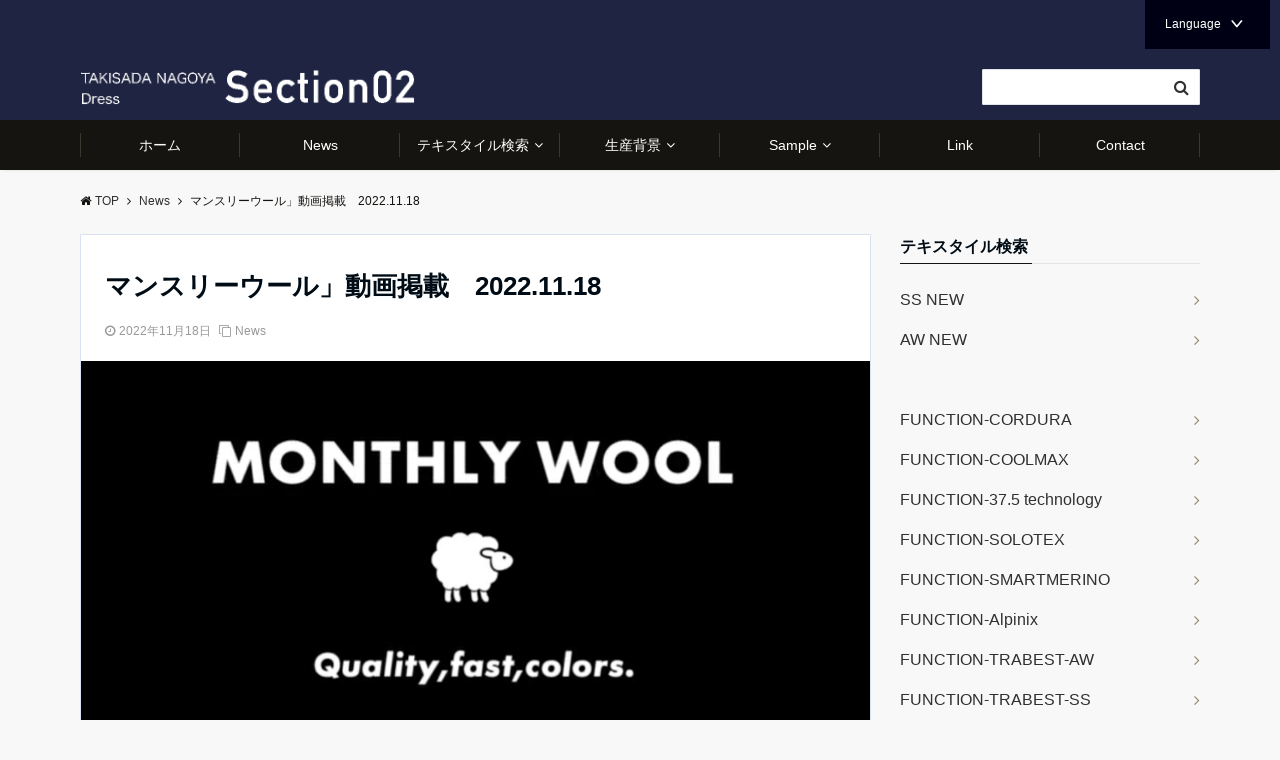

--- FILE ---
content_type: text/html; charset=UTF-8
request_url: https://www.takisada-nagoya.jp/section2/2022-11-18/
body_size: 16253
content:
<!DOCTYPE html>
<html lang="ja" dir="ltr">
<head prefix="og: http://ogp.me/ns# fb: http://ogp.me/ns/fb# article: http://ogp.me/ns/article#">
<meta charset="UTF-8">
<meta name="viewport" content="width=device-width,initial-scale=1.0">
<meta name="keywords" content="News" >
<meta name="description" content="「マンスリーウール」動画」画像をクリックしていただき動画をご覧ください。2-33500・W50P47(REPREVE)Pu3(ROICA-EF)・153×53・280g/m2-621500・W39P58(R">
<title>マンスリーウール」動画掲載　2022.11.18 &#8211; 瀧定名古屋株式会社 2課</title>
<link rel='dns-prefetch' href='//ajax.googleapis.com' />
<link rel='dns-prefetch' href='//maxcdn.bootstrapcdn.com' />
<link rel="alternate" type="application/rss+xml" title="瀧定名古屋株式会社 2課 &raquo; フィード" href="https://www.takisada-nagoya.jp/section2/feed/" />
<link rel="alternate" type="application/rss+xml" title="瀧定名古屋株式会社 2課 &raquo; コメントフィード" href="https://www.takisada-nagoya.jp/section2/comments/feed/" />
<link rel='stylesheet' id='wp-block-library-css'  href='https://www.takisada-nagoya.jp/section2/wp-includes/css/dist/block-library/style.min.css?ver=5.5.17' type='text/css' media='all' />
<link rel='stylesheet' id='contact-form-7-css'  href='https://www.takisada-nagoya.jp/section2/wp-content/plugins/contact-form-7/includes/css/styles.css?ver=5.2.2' type='text/css' media='all' />
<link rel='stylesheet' id='emanon-swiper-css-css'  href='https://www.takisada-nagoya.jp/section2/wp-content/themes/emanon-business/lib/css/swiper.min.css?ver=5.5.17' type='text/css' media='all' />
<link rel='stylesheet' id='parent-style-css'  href='https://www.takisada-nagoya.jp/section2/wp-content/themes/emanon-pro/style.css?ver=5.5.17' type='text/css' media='all' />
<link rel='stylesheet' id='child-style-css'  href='https://www.takisada-nagoya.jp/section2/wp-content/themes/emanon-business/style.css?ver=5.5.17' type='text/css' media='all' />
<link rel='stylesheet' id='animate-css'  href='https://www.takisada-nagoya.jp/section2/wp-content/themes/emanon-pro/lib/css/animate.min.css?ver=5.5.17' type='text/css' media='all' />
<link rel='stylesheet' id='font-awesome-css'  href='https://maxcdn.bootstrapcdn.com/font-awesome/4.7.0/css/font-awesome.min.css?ver=5.5.17' type='text/css' media='all' />
<script type='text/javascript' src='https://ajax.googleapis.com/ajax/libs/jquery/2.1.3/jquery.min.js?ver=5.5.17' id='jquery-js'></script>
<link rel="https://api.w.org/" href="https://www.takisada-nagoya.jp/section2/wp-json/" /><link rel="alternate" type="application/json" href="https://www.takisada-nagoya.jp/section2/wp-json/wp/v2/posts/4189" /><link rel="EditURI" type="application/rsd+xml" title="RSD" href="https://www.takisada-nagoya.jp/section2/xmlrpc.php?rsd" />
<link rel="wlwmanifest" type="application/wlwmanifest+xml" href="https://www.takisada-nagoya.jp/section2/wp-includes/wlwmanifest.xml" /> 
<link rel='prev' title='2023-24 F/W　2課ドレス展 (2022 / 10 / 5- 7 )' href='https://www.takisada-nagoya.jp/section2/2023-24-fw2022-10-5-7/' />
<link rel='next' title='瀧定名古屋㈱紳士服地部２課 　2025 年春夏展示会 TRUNK HOTEL にて開催' href='https://www.takisada-nagoya.jp/section2/2025ss-trunk-hotel/' />
<link rel="canonical" href="https://www.takisada-nagoya.jp/section2/2022-11-18/" />
<link rel='shortlink' href='https://www.takisada-nagoya.jp/section2/?p=4189' />
<link rel="alternate" type="application/json+oembed" href="https://www.takisada-nagoya.jp/section2/wp-json/oembed/1.0/embed?url=https%3A%2F%2Fwww.takisada-nagoya.jp%2Fsection2%2F2022-11-18%2F" />
<link rel="alternate" type="text/xml+oembed" href="https://www.takisada-nagoya.jp/section2/wp-json/oembed/1.0/embed?url=https%3A%2F%2Fwww.takisada-nagoya.jp%2Fsection2%2F2022-11-18%2F&#038;format=xml" />
<style>
/*---main color--*/
#gnav,.global-nav li ul li,.mb-horizontal-nav{background-color:#161410;}
.fa,.required,.widget-line a{color:#161410;}
#wp-calendar a{color:#161410;font-weight: bold;}
.cat-name, .sticky .cat-name{background-color:#161410;}
.pagination a:hover,.pagination .current{background-color:#161410;border:solid 1px #161410;}
.wpp-list li a:before{background-color:#161410;}
.loader{position:absolute;top:0;left:0;bottom:0;right:0;margin:auto;border-left:6px solid #161410;}
/*--link color--*/
#gnav .global-nav .current-menu-item > a,#gnav .global-nav .current-menu-item > a .fa,#modal-global-nav-container .current-menu-item a,#modal-global-nav-container .sub-menu .current-menu-item a,.side-widget .current-menu-item a,.mb-horizontal-nav-inner .current-menu-item a,.mb-horizontal-nav-inner .current-menu-item a .fa,.entry-title a:active,.pagination a,.post-nav .fa{color:#9b8d77;}
.global-nav-default > li:first-child:before, .global-nav-default > li:after{background-color:#9b8d77;}
.article-body a{color:#9b8d77;}
.follow-line a{color:#161410;}
.author-profile-text .author-name a{color:#9b8d77;}
.recommend-date a {display:block;text-decoration:none;color:#000c15;}
.next-page .post-page-numbers.current span{background-color:#b5b5b5;color:#fff;}
.next-page a span {background-color:#fff;color:#9b8d77;}
.comment-page-link .page-numbers{background-color:#fff;color:#9b8d77;}
.comment-page-link .current{background-color:#b5b5b5;color:#fff;}
.side-widget li a:after{color:#9b8d77;}
blockquote a, .box-default a, .box-info a{color:#9b8d77;}
.follow-user-url a:hover .fa{color:#9b8d77;}
.popular-post-rank{border-color:#9b8d77 transparent transparent transparent;}
/*--link hover--*/
a:hover,.global-nav a:hover,.side-widget a:hover,.side-widget li a:hover:before,#wp-calendar a:hover,.entry-title a:hover,.footer-follow-btn a:hover .fa{color:#b5b5b5;}
.scroll-nav-inner li:after{background-color:#b5b5b5;}
.featured-title h2:hover{color:#b5b5b5;}
.author-profile-text .author-name a:hover{color:#b5b5b5;}
follow-user-url a:hover .fa{color:#b5b5b5;}
.next-page a span:hover{background-color:#b5b5b5;color:#fff;}
.comment-page-link .page-numbers:hover{background-color:#b5b5b5;color:#fff;}
.tagcloud a:hover{border:solid 1px #b5b5b5;color:#b5b5b5;}
blockquote a:hover, .box-default a:hover, .box-info a:hover{color:#b5b5b5;}
#modal-global-nav-container .global-nav-default li a:hover{color:#b5b5b5;}
.side-widget li a:hover:after{color:#b5b5b5;}
.widget-contact a:hover .fa{color:#b5b5b5;}
#sidebar-cta {border:solid 4px #b5b5b5;}
.popular-post li a:hover .popular-post-rank{border-color:#b5b5b5 transparent transparent transparent;}
/*--btn color--*/
.btn-more{background-color:#9b8d77;border:solid 1px #9b8d77;}
.btn a{background-color:#9b8d77;color:#fff;}
.btn a:hover{color:#fff;}
.btn-border{display:block;padding:8px 16px;border:solid 1px #9b8d77;}
.btn-border .fa{color:#9b8d77;}
input[type=submit]{background-color:#9b8d77;color:#fff;}
/* gutenberg File */
.wp-block-file .wp-block-file__button{display:inline-block;padding:8px 32px!important;border-radius:4px!important;line-height:1.5!important;border-bottom:solid 3px rgba(0,0,0,0.2)!important;background-color:#9b8d77!important;color:#fff!important;font-size:16px!important}
/* gutenberg button */
.wp-block-button a{text-decoration:none;}
/* gutenberg pullquote */
.wp-block-pullquote blockquote{margin:0!important;border:none!important;quotes:none!important;background-color:inherit!important;}
.wp-block-pullquote{border-top:3px solid #e2e5e8;border-bottom:3px solid #e2e5e8;color:#303030;}
/*--header-*/
.header-area-height{height:96px;}
.header-brand {line-height:96px;}
.header,.header-area-height-line #gnav{background-color:#1e2441;}
.top-bar{background-color:#0a0a0a;border-bottom:solid 1px #0a0a0a;}
.site-description {color:#ffffff}
.header-table .site-description{line-height:1.5;font-size:12px;}
.header-site-name a{color:#ffffff}
.header-site-name a:hover{color:#b5b5b5;}
.header-logo img, .modal-header-logo img{max-height:50px;width:auto;}
.global-nav-line li a{color:#000c15;}
#mb-scroll-nav .header-site-name a{color:#ffffff;font-size:16px;}
#mb-scroll-nav .header-site-name a:hover{color:#b5b5b5;}
@media screen and ( min-width: 768px ){
.header-site-name a{font-size:24px;}
.header-area-height,.header-widget{height:96px;}
.header-brand {line-height:96px;}
}
@media screen and ( min-width: 992px ){
.header-logo img{max-height:50px;width:auto;}
}
/*--modal menu--*/
.modal-menu{position:absolute;top:50%;right:0;-webkit-transform:translateY(-50%);transform:translateY(-50%);z-index:999;}
.modal-menu .modal-gloval-icon{float:left;margin-bottom:6px;}
.modal-menu .slicknav_no-text{margin:0;}
.modal-menu .modal-gloval-icon-bar{display:block;width:32px;height:3px;border-radius:4px;-webkit-transition:all 0.2s;transition:all 0.2s;}
.modal-menu .modal-gloval-icon-bar + .modal-gloval-icon-bar{margin-top:6px;}
.modal-menu .modal-menutxt{display:block;text-align:center;font-size:12px;font-size:1.2rem;color:#000c15;}
.modal-menu .modal-gloval-icon-bar{background-color:#9b8d77;}
#modal-global-nav-container{background-color:#fff;}
#modal-global-nav-container .modal-header-site-name a{color:#000c15;}
#modal-global-nav-container .global-nav li ul li{background-color:#fff;}
#modal-global-nav-container .global-nav-default li a{color:#000c15;}
/* --slider section--*/
.slider img{display:block;width:100%;}
.slider .bx-viewport{-webkit-transform:translatez(0);-moz-transform:translatez(0);-ms-transform:translatez(0);-o-transform:translatez(0);transform:translatez(0);}
.slider .bx-pager,.slider .bx-controls-auto{position:absolute;bottom:-36px;width:100%;z-index:300;}
.slider .bx-pager{text-align:center;font-size:.85em;font-family:Arial;font-weight:bold;color:#333;}
.slider .bx-pager .bx-pager-item,
.slider .bx-controls-auto .bx-controls-auto-item{display:inline-block;}
.slider .bx-pager.bx-default-pager a{background:#777;text-indent:-9999px;display:block;width:10px;height:10px;margin:0 5px;outline:0;-moz-border-radius:5px;-webkit-border-radius:5px;border-radius:5px;}
.slider .bx-pager.bx-default-pager a:hover,
.slider .bx-pager.bx-default-pager a.active{background:#000;}
.slider .bx-prev{left:16px;background:url(https://www.takisada-nagoya.jp/section2/wp-content/themes/emanon-pro/lib/images/slider/controls.png) no-repeat 0 -32px;}
.slider .bx-next{right:16px;background:url(https://www.takisada-nagoya.jp/section2/wp-content/themes/emanon-pro/lib/images/slider/controls.png) no-repeat -43px -32px;}
.slider .bx-prev:hover{background-position:0 0;}
.slider .bx-next:hover{background-position:-43px 0;}
.slider .bx-controls-direction a{position:absolute;top:50%;margin-top:-16px;outline:0;width:32px;height:32px;text-indent:-9999px;z-index:888;}
.slider .bx-controls-direction a.disabled{display:none;}
.slider .bx-controls-auto{text-align:center;}
.slider .bx-controls-auto .bx-start{display:block;text-indent:-9999px;width:10px;height:11px;outline:0;background:url(https://www.takisada-nagoya.jp/section2/wp-content/themes/emanon-pro/lib/images/slider/controls.png) -86px -11px no-repeat;margin:0 3px;}
.slider .bx-controls-auto .bx-start:hover,
.slider .bx-controls-auto .bx-start.active{background-position:-86px 0;}
.slider .bx-controls-auto .bx-stop{display:block;text-indent:-9999px;width:9px;height:11px;outline:0;background:url(https://www.takisada-nagoya.jp/section2/wp-content/themes/emanon-pro/lib/images/slider/controls.png) -86px -44px no-repeat;margin:0 3px;}
.slider .bx-controls-auto .bx-stop:hover,
.slider .bx-controls-auto .bx-stop.active{background-position:-86px -33px;}
.slider .bx-controls.bx-has-controls-auto.bx-has-pager .bx-pager{text-align:left;width:80%;}
.slider .bx-controls.bx-has-controls-auto.bx-has-pager .bx-controls-auto{right:0;width:35px;}
.slider .bx-caption{position:absolute;bottom:0;left:0;background:#505050;background:rgba(80, 80, 80, 0.75);width:100%;}
.slider .bx-caption span{color:#fff;font-family:Arial;display:block;font-size:.85em;padding:10px;}
.slider #bxslider li:before{position:absolute;top:0;left:0;right:0;bottom:0;background:linear-gradient(135deg, #000, #000)fixed;opacity: 0.1;content: "";z-index:100;}
.slider #bxslider li{height:500px;background-position: center;background-size: cover;background-repeat:no-repeat;}
.slider-btn{margin:32px 0 0 0;}
.slider-title{color:#fff;}
.slider-sub-title{color:#fff;}
.slider-btn .btn{border:solid 1px #9b8d77;background-color:#9b8d77;}
.slider-btn-bg a{border-bottom:none;border-radius:0;background-color:#9b8d77;color:#fff;}
.slider-btn-bg a:hover{background-color:#9b8d77;border-radius:inherit;-webkit-transform:inherit;transform:inherit;color:#fff;}
.slider-btn-bg:before{content:'';position:absolute;border:solid 3px #9b8d77;top:0;right:0;bottom:0;left:0;-webkit-transition:0.2s ease-in-out;transition:0.2s ease-in-out;z-index:-1;}
.slider-btn-bg:hover:before{top:-8px;right:-8px;bottom:-8px;left:-8px;}
@media screen and ( max-width: 767px ){
.slider-message{right:0;left:0;}
}
@media screen and ( min-width: 768px ){
.slider-btn{margin:40px 0 24px 0}
.bx-wrapper .bx-pager,.bx-wrapper .bx-controls-auto{bottom:8px;}
.slider-message{right:0;left:0;}
}
/*--slick slider for front page & LP--*/
.slick-slider{-moz-box-sizing:border-box;box-sizing:border-box;-webkit-user-select:none;-moz-user-select:none;-ms-user-select:none;user-select:none;-webkit-touch-callout:none;-khtml-user-select:none;-ms-touch-action:pan-y;touch-action:pan-y;-webkit-tap-highlight-color:rgba(0,0,0,0)}
.slick-list,.slick-slider{display:block;position:relative}
.slick-list{overflow:hidden;margin:0;padding:0}
.slick-list:focus{outline:0}
.slick-list.dragging{cursor:pointer;cursor:hand}
.slick-slider .slick-list,.slick-slider .slick-track{-webkit-transform:translate3d(0,0,0);-moz-transform:translate3d(0,0,0);-ms-transform:translate3d(0,0,0);-o-transform:translate3d(0,0,0);transform:translate3d(0,0,0)}
.slick-track{display:block;position:relative;top:0;left:0;margin:40px 0}
.slick-track:after,.slick-track:before{display:table;content:''}
.slick-track:after{clear:both}.slick-loading .slick-track{visibility:hidden}
.slick-slide{display:none;float:left;height:100%;min-height:1px}[dir='rtl']
.slick-slide{float:right}
.slick-slide.slick-loading img{display:none}
.slick-slide.dragging img{pointer-events:none}
.slick-initialized .slick-slide{display:block}
.slick-loading .slick-slide{visibility:hidden}
.slick-vertical .slick-slide{display:block;height:auto;border:solid 1px transparent}
.slick-arrow.slick-hidden{display:none}
.slick-next:before,.slick-prev:before{content:""}
.slick-next{display:block;position:absolute;top:50%;right:-11px;padding:0;width:16px;height:16px;border-color:#9b8d77;border-style:solid;border-width:3px 3px 0 0;background-color:transparent;cursor:pointer;text-indent:-9999px;-webkit-transform:rotate(45deg);-moz-transform:rotate(45deg);-ms-transform:rotate(45deg);-o-transform:rotate(45deg);transform:rotate(45deg)}
.slick-prev{display:block;position:absolute;top:50%;left:-11px;padding:0;width:16px;height:16px;border-color:#9b8d77;border-style:solid;border-width:3px 3px 0 0;background-color:transparent;cursor:pointer;text-indent:-9999px;-webkit-transform:rotate(-135deg);-moz-transform:rotate(-135deg);-ms-transform:rotate(-135deg);-o-transform:rotate(-135deg);transform:rotate(-135deg)}
@media screen and ( min-width: 768px ){
.slick-next{right:-32px;width:32px;height:32px;}
.slick-prev{left:-32px;width:32px;height:32px;}
}
/*--entry tab btn--*/
.tab-area {color: #000c15;;}
.tab-area > div {background: #f1f1f1;}
.tab-area > div:hover{background:#e2e5e8;}
.tab-area > div.nav-tab-active, .tab-area > div.nav-tab-active:hover{background: #e2e5e8;}
.tab-area > div.nav-tab-active:after{border-top:8px solid #e2e5e8;}
.tab-area > div.nav-tab-active:hover:after{border-top:8px solid #e2e5e8;}
.tab-btn-bg a {background-color:#9b8d77;color:#fff;}
/*---下ボーダー（2カラー）--*/
.front-top-widget-box h2, .front-bottom-widget-box h2{margin-bottom: -1px;}
.front-top-widget-box h2 > span, .front-bottom-widget-box h2 > span{display:inline-block;padding:0 4px 4px 0;border-bottom:solid 1px #161410;}
.entry-header {border-bottom:solid 1px #e2e5e8;}
.entry-header h2{margin-bottom: -1px;}
.entry-header h2 > span{display:inline-block;padding:0 4px 4px 0;border-bottom:solid 1px #161410;}
.archive-title {border-bottom:solid 1px #e2e5e8;}
.archive-title h1{margin-bottom: -1px;}
.archive-title h1 > span{display:inline-block;padding:0 4px 4px 0;border-bottom:solid 1px #161410;}
/*--h2 style--*/
/*---左ボーダー＋背景--*/
.article-body h2{padding:8px 0 8px 12px;border-left:solid 4px #161410;background-color:#f0f0f0;}
/*--h3 style--*/
/*--下ボーダー--*/
.article-body h3:not(.block-pr-box-heading):not(.block-cta-heading):not(.block-pricing-table-heading):not(.block-member-name):not(.showcase-box-heading),.page-bottom-widget h3{padding:6px 0;border-bottom:solid 2px #161410;}
/*--h4 style--*/
/*---無し--*/
.article-body h4{padding:4px 0;}
/*--sidebar style--*/
/*---下ボーダー（2カラー）--*/
.side-widget-title {border-bottom:1px solid #e2e5e8;}
.side-widget-title h3 {margin-bottom: -1px;}
.side-widget-title span{display:inline-block;padding:0 4px 4px 0;border-bottom:solid 1px #161410;}
/*--read more--*/
.archive-header{padding:8px 16px 64px 16px;}
.read-more{position:absolute;right: 0;bottom:24px;left:0;text-align:center;}
.read-more .fa{margin:0 0 0 4px;}
.featured-date .read-more,.home .big-column .read-more,.archive .ar-big-column .read-more{position:absolute;right:0;bottom:32px;left:0;}
.home .big-column .btn-mid,.archive .ar-big-column .btn-mid{width: 80%;}
@media screen and ( min-width: 768px ){
.archive-header{padding:8px 16px 72px 16px;}
.home .one-column .read-more,.archive .ar-one-column .read-more,.search .ar-one-column .read-more{position:absolute;right:16px;bottom:20px;left:auto;}
.blog .one-column .read-more,.archive .ar-one-column .read-more,.search .ar-one-column .read-more{position:absolute;right:16px;bottom:20px;left:auto;}
.home .big-column .btn-mid,.archive .ar-big-column .btn-mid,.search .ar-big-column .btn-mid{width:20%;}
.blog .big-column .btn-mid,.archive .ar-big-column .btn-mid,.search .ar-big-column .btn-mid{width:20%;}
.home .one-column .read-more .btn-border,.archive .ar-one-column .read-more .btn-border,.search .ar-one-column .read-more .btn-border{display:inline;}
.blog .one-column .read-more .btn-border,.archive .ar-one-column .read-more .btn-border,.search .ar-one-column .read-more .btn-border{display:inline;}
}
/*--remodal's necessary styles--*/
html.remodal-is-locked{overflow:hidden;-ms-touch-action:none;touch-action:none}
.remodal{overflow:scroll;-webkit-overflow-scrolling:touch;}
.remodal,[data-remodal-id]{display:none}
.remodal-overlay{position:fixed;z-index:9998;top:-5000px;right:-5000px;bottom:-5000px;left:-5000px;display:none}
.remodal-wrapper{position:fixed;z-index:9999;top:0;right:0;bottom:0;left:0;display:none;overflow:auto;text-align:center;-webkit-overflow-scrolling:touch}
.remodal-wrapper:after{display:inline-block;height:100%;margin-left:-0.05em;content:""}
.remodal-overlay,.remodal-wrapper{-webkit-backface-visibility:hidden;backface-visibility:hidden}
.remodal{position:relative;outline:0;}
.remodal-is-initialized{display:inline-block}
/*--remodal's default mobile first theme--*/
.remodal-bg.remodal-is-opened,.remodal-bg.remodal-is-opening{-webkit-filter:blur(3px);filter:blur(3px)}.remodal-overlay{background:rgba(43,46,56,.9)}
.remodal-overlay.remodal-is-closing,.remodal-overlay.remodal-is-opening{-webkit-animation-duration:0.3s;animation-duration:0.3s;-webkit-animation-fill-mode:forwards;animation-fill-mode:forwards}
.remodal-overlay.remodal-is-opening{-webkit-animation-name:c;animation-name:c}
.remodal-overlay.remodal-is-closing{-webkit-animation-name:d;animation-name:d}
.remodal-wrapper{padding:16px}
.remodal{box-sizing:border-box;width:100%;-webkit-transform:translate3d(0,0,0);transform:translate3d(0,0,0);color:#2b2e38;background:#fff;}
.remodal.remodal-is-closing,.remodal.remodal-is-opening{-webkit-animation-duration:0.3s;animation-duration:0.3s;-webkit-animation-fill-mode:forwards;animation-fill-mode:forwards}
.remodal.remodal-is-opening{-webkit-animation-name:a;animation-name:a}
.remodal.remodal-is-closing{-webkit-animation-name:b;animation-name:b}
.remodal,.remodal-wrapper:after{vertical-align:middle}
.remodal-close{position:absolute;top:-32px;right:0;display:block;overflow:visible;width:32px;height:32px;margin:0;padding:0;cursor:pointer;-webkit-transition:color 0.2s;transition:color 0.2s;text-decoration:none;color:#fff;border:0;outline:0;background:#b5b5b5;}
.modal-global-nav-close{position:absolute;top:0;right:0;display:block;overflow:visible;width:32px;height:32px;margin:0;padding:0;cursor:pointer;-webkit-transition:color 0.2s;transition:color 0.2s;text-decoration:none;color:#fff;border:0;outline:0;background:#9b8d77;}
.remodal-close:focus,.remodal-close:hover{color:#2b2e38}
.remodal-close:before{font-family:Arial,Helvetica CY,Nimbus Sans L,sans-serif!important;font-size:32px;line-height:32px;position:absolute;top:0;left:0;display:block;width:32px;content:"\00d7";text-align:center;}
.remodal-cancel,.remodal-confirm{font:inherit;display:inline-block;overflow:visible;min-width:110px;margin:0;padding:9pt 0;cursor:pointer;-webkit-transition:background 0.2s;transition:background 0.2s;text-align:center;vertical-align:middle;text-decoration:none;border:0;outline:0}
.remodal-confirm{color:#fff;background:#81c784}
.remodal-confirm:focus,.remodal-confirm:hover{background:#66bb6a}
.remodal-cancel{color:#fff;background:#e57373}
.remodal-cancel:focus,.remodal-cancel:hover{background:#ef5350}
.remodal-cancel::-moz-focus-inner,.remodal-close::-moz-focus-inner,.remodal-confirm::-moz-focus-inner{padding:0;border:0}
@-webkit-keyframes a{0%{-webkit-transform:scale(1.05);transform:scale(1.05);opacity:0}to{-webkit-transform:none;transform:none;opacity:1}}
@keyframes a{0%{-webkit-transform:scale(1.05);transform:scale(1.05);opacity:0}to{-webkit-transform:none;transform:none;opacity:1}}
@-webkit-keyframes b{0%{-webkit-transform:scale(1);transform:scale(1);opacity:1}to{-webkit-transform:scale(0.95);transform:scale(0.95);opacity:0}}
@keyframes b{0%{-webkit-transform:scale(1);transform:scale(1);opacity:1}to{-webkit-transform:scale(0.95);transform:scale(0.95);opacity:0}}
@-webkit-keyframes c{0%{opacity:0}to{opacity:1}}
@keyframes c{0%{opacity:0}to{opacity:1}}
@-webkit-keyframes d{0%{opacity:1}to{opacity:0}}
@keyframes d{0%{opacity:1}to{opacity:0}}
@media only screen and (min-width:641px){.remodal{max-width:700px}}.lt-ie9 .remodal-overlay{background:#2b2e38}.lt-ie9 .remodal{width:700px}
/*--footer cta --*/
.cta-footer-section{background-color:#fff;color:#303030;}
.footer-site-name img{max-height:46px;}
.cta-footer-section .fa{color:#b5b5b5;font-size:24px;}
.cta-footer-tell{font-size:24px;}
.cta-footer-section a{color:#303030;}
.cta-footer-btn a{background-color:#9b8d77;color:#fff;}
/*--footer sns--*/
.footer-top{background-color:#323638;}
@media screen and ( min-width: 768px ){.footer-top-inner li a{border-bottom: none;}}
/*--footer--*/
.footer{background-color:#1e2441;color:#ffffff;}
.footer a,.footer .fa{color:#ffffff;}
.footer a:hover{color:#b5b5b5;}
.footer a:hover .fa{color:#b5b5b5;}
.footer-nav li{border-right:solid 1px #ffffff;}
.footer-widget-box h2,.footer-widget-box h3,.footer-widget-box h4,.footer-widget-box h5,.footer-widget-box h6{color:#ffffff;}
.footer-widget-box h3{border-bottom:solid 1px #ffffff;}
.footer-widget-box a:hover .fa{color:#b5b5b5;}
.footer-widget-box #wp-calendar caption{border:solid 1px #ffffff;border-bottom: none;}
.footer-widget-box #wp-calendar th{border:solid 1px #ffffff;}
.footer-widget-box #wp-calendar td{border:solid 1px #ffffff;}
.footer-widget-box #wp-calendar a:hover{color:#b5b5b5;}
.footer-widget-box .tagcloud a{border:solid 1px #ffffff;}
.footer-widget-box .tagcloud a:hover{border:solid 1px #b5b5b5;}
.footer-widget-box .wpp-list .wpp-excerpt, .footer-widget-box .wpp-list .post-stats, .footer-widget-box .wpp-list .post-stats a{color:#ffffff;}
.footer-widget-box .wpp-list a:hover{color:#b5b5b5;}
.footer-widget-box select{border:solid 1px #ffffff;color:#ffffff;}
.footer-widget-box .widget-contact a:hover .fa{color:#b5b5b5;}
@media screen and ( min-width: 768px ){.footer a:hover .fa{color:#ffffff;}}
/*--lp header image cover--*/
.lp-header{height:500px;}
.lp-header:before,.lp-header-image:before{position:absolute;top:0;left:0;right:0;bottom:0;background:linear-gradient(135deg, #000, #000)fixed;opacity:0.5;content: "";z-index: 100;}
.header-title, .header-target-message{color: #fff;}
.header-sub-title{color:#fff;}
.header-btn-bg a{border-bottom:none;border-radius:0;background-color:#9b8d77;color:#fff;}
.header-btn-bg a:hover{background-color:#9b8d77;border-radius:inherit;-webkit-transform:inherit;transform:inherit;color:#fff;}
.header-btn-bg:before{content:'';position:absolute;border:solid 3px #9b8d77;top:0;right:0;bottom:0;left:0;-webkit-transition:.2s ease-in-out;transition:.2s ease-in-out;z-index:-1;}
.header-btn-bg:hover:before{top:-8px;right:-8px;bottom:-8px;left:-8px}
@media screen and ( max-width: 767px ){
.header-message{right:0;left:0;}
}
@media screen and ( min-width: 768px ){
.header-message{right:0;left:0;}
}
/*--lp content section--*/
#lp-content-section {background-color:#f8f8f8;}
/*--page custom css--*/
</style>
<script type="application/ld+json">{
				"@context" : "http://schema.org",
				"@type" : "Article",
				"headline" : "マンスリーウール」動画掲載　2022.11.18",
				"datePublished" : "2022-11-18",
				"dateModified" : "2022-11-18",
				"mainEntityOfPage" : "https://www.takisada-nagoya.jp/section2/2022-11-18/",
				"author" : {
						 "@type" : "Person",
						 "name" : "takisada_section2"
						 },
				"image" : {
						 "@type" : "ImageObject",
						 "url" : "https://www.takisada-nagoya.jp/section2/wp-content/uploads/2022/11/01.png",
						 "width" : "1050",
						 "height" : "588"
						 },
				"publisher" : {
						 "@type" : "Organization",
						 "name" : "瀧定名古屋株式会社 2課",
						 "logo" : {
									"@type" : "ImageObject",
									"url" : "https://www.takisada-nagoya.jp/section2/wp-content/uploads/2021/09/Section02_header.png",
									"width" : "245",
									"height" : "50"
									}
						 }
				}</script>
<style>
/*--ticker section--*/
.eb-ticker-section{background-color:#f8f8f8;color:#000000;}
.eb-ticker-section a{color:#000000;}
.eb-ticker-section a:hover{color:#b5b5b5;}
.ticker-label a{background-color:#161410;color:#fff;}
.ticker-label a:hover{background-color:#b5b5b5;color:#fff;}
/*--solution section--*/
.eb-solution-section, .eb-solution-section .bottom-arrow{background-color:#fff;}
.solution-header h2{color:#000c15;}
.solution-header p{color:#303030;}
.solution-box-list h3{color:#000c15}
.solution-box-list p{color:#303030}
.solution-box-icon i{color:#9b8d77;border: 2px solid #9b8d77;}
.solution-box-list:hover i{box-shadow: 0 0 0 0px #9b8d77;background: #9b8d77;border: 2px solid #9b8d77;color: #fff;}
/*--sales section--*/
.eb-sales-section{background-color:#f8f8f8;}
.sales-header h2{color:#000c15;}
.sales-content p{color:#303030;}
.sales-section-btn a{background-color:#c5a960;color:#fff;}
.sales-box-header h3{color:#000c15;}
.sales-box-header:hover h3{color:#c5a960;}
.sales-box-header i{color:#c5a960;}
.sales-box-header:hover i{-webkit-transform: scale(1.2);transform: scale(1.2);}
.sales-box-detail{color:#303030;}
.sales-box-header h3, .sales-box-detail{padding-left: 48px;}
@media screen and ( min-width: 767px ) {
.sales-box-header h3, .sales-box-detail{padding-left: 56px;}
}
/*--benefit section--*/
.eb-benefit-section{background-color:#fff;}
.benefit-header h2{color:#000c15;}
.benefit-header p{color:#303030}
.benefit-box-list {background-color:#f4f4f4;}
.benefit-box-list:hover{background-color:#9b8d77;}
.benefit-box-detail h3{color:#000c15;}
.benefit-box-list p{color:#303030;}
.benefit-box-icon i{color:#9b8d77;}
.benefit-section-btn a{background-color:#9b8d77;color:#fff;}
/*--case section--*/
.eb-case-section{background-color:#f8f8f8;}
.case-header h2{color:#00040a;}
.case-header p{color:#303030;}
.case-title a{color:#303030;}
.case-title a:hover{color:#303030;}
.swiper-button-prev,.swiper-button-next{border-color:#9b8d77;}
.swiper-pagination-bullet,.swiper-pagination-bullet-active{background:#9b8d77;}
.case-section-btn a{background-color:#9b8d77;color:#fff;}
/*--product section--*/
.eb-product-section{position:relative;height:500px;}
/*--.product-message{height:200px;}-*/
.eb-product-section:before{position:absolute;top:0;left:0;right:0;bottom:0;background:linear-gradient(-135deg, #000, #000)fixed;opacity:0.3;content: "";z-index: 100;}
.product-content h2{color:#fff;} 
.product-content p{color:#fff;}
.product-section-btn a{border-bottom:none;border-radius:0;background-color:#9b8d77;color:#fff;}
.product-section-btn a:hover{background-color:#9b8d77;border-radius:inherit;-webkit-transform:inherit;transform:inherit;color:#fff;}
.product-section-btn:before{content:'';position:absolute;border:3px solid #9b8d77;top:0;right:0;bottom:0;left:0;-webkit-transition:0.2s ease-in-out;transition:0.2s ease-in-out;z-index:-1;}
.product-section-btn:hover:before{top:-8px;right:-8px;bottom:-8px;left:-8px;}
@media screen and ( max-width: 767px ) {
.product-message{right:0;left:0;}
}
@media screen and ( min-width: 768px ) {
.product-message{right:0;left:0;}
}
.eb-price-section .bottom-arrow{display: none}
/*--info section--*/
.eb-info-section{background-color:#f8f8f8;}
.info-header h2{color:#000c15;}
.info-header p{color:#303030 ;}
.info-meta, .info-container h3 a{color:#303030 ;}
.info-container li:hover{background-color:#fff;}
.info-section-btn a{background-color:#c5a960;color:#fff;font-size:12px;
 font-size:1.2rem;}

/*--contactfrom section--*/
.eb-contactfrom-section{background: #f4f4f4 url(https://www.takisada-nagoya.jp/section2/wp-content/themes/emanon-business/lib/images/axiom-pattern.png);}
.contactfrom-header h2{color:#000c15;}
.contactfrom-content p{color:#303030;}
.contactfrom-content-btn a{background-color:#c5a960;color:#fff;}
.contactfrom-content-btn a:hover{background-color:rgba(0,0,0,0.2); color:#fff; -moz-box-shadow: 0px 1px 0px 0px rgba(0,0,0,0.2); box-shadow: 0px 1px 0px 0px rgba(0,0,0,0.2);}
.contactfrom-content input[type=submit]{background-color:#c5a960;color:#fff;}
.contactfrom-content input[type=submit]:hover{background-color:rgba(0,0,0,0.2); color:#fff; -moz-box-shadow: 0px 1px 0px 0px rgba(0,0,0,0.2); box-shadow:0px 1px 0px 0px rgba(0,0,0,0.2);}
.contactfrom-content .wpcf7 {background-color:#fff;}
/*--btn--*/
.cta-popup-footer .btn{border-top:none;border-bottom: none;}
</style>
<link rel="icon" href="https://www.takisada-nagoya.jp/section2/wp-content/uploads/2023/06/cropped-TSN-favicon520-32x32.png" sizes="32x32" />
<link rel="icon" href="https://www.takisada-nagoya.jp/section2/wp-content/uploads/2023/06/cropped-TSN-favicon520-192x192.png" sizes="192x192" />
<link rel="apple-touch-icon" href="https://www.takisada-nagoya.jp/section2/wp-content/uploads/2023/06/cropped-TSN-favicon520-180x180.png" />
<meta name="msapplication-TileImage" content="https://www.takisada-nagoya.jp/section2/wp-content/uploads/2023/06/cropped-TSN-favicon520-270x270.png" />
    <link rel="stylesheet" href="https://www.takisada-nagoya.jp/section2/wp-content/themes/emanon-business/custom.css">
</head>
<body id="top" class="post-template-default single single-post postid-4189 single-format-standard">
<!-- global site tag (gtag.js) - google Analytics -->
<script async src="https://www.googletagmanager.com/gtag/js?id=UA-76494910-10"></script>
<script>
	window.dataLayer = window.dataLayer || [];
	function gtag(){dataLayer.push(arguments);}
	gtag('js', new Date());
	gtag('config', 'UA-76494910-10');
</script>
<!--end google analytics-->




<header id="header-wrapper" class="clearfix" itemscope itemtype="http://schema.org/WPHeader">
  	<!--header-->
	<div class="header">

	  <olang>
		<div class="header-language is-sp-hidden">
		  <p>Language</p>
		  <ul>
			<li><a href="https://www.takisada-nagoya.jp/section2">日本語</a></li>
			<li><a href="https://translation2.j-server.com/LUCTKSDNGY/ns/w1/jaen/https://www.takisada-nagoya.jp/section2/">English</a></li>
			<li><a href="https://translation2.j-server.com/LUCTKSDNGY/ns/w1/jazh/https://www.takisada-nagoya.jp/section2/">中文简体</a></li>
			<li><a href="https://translation2.j-server.com/LUCTKSDNGY/ns/w1/jazhb/https://www.takisada-nagoya.jp/section2/">中文繁体</a></li>
			<li><a href="https://translation2.j-server.com/LUCTKSDNGY/ns/w1/jako/https://www.takisada-nagoya.jp/section2/">한국어</a></li>
		  </ul>
		</div>
	  </olang>

		<div class="container">
            <div class="header-flex">
                <h1><div class="header-table">
<div class="header-logo"><a href="https://www.takisada-nagoya.jp/section2/" rel="home"><img src="https://www.takisada-nagoya.jp/section2/wp-content/uploads/2021/09/Section02_header.png" alt="瀧定名古屋株式会社 2課" ></a></div>
</div>
</h1>
                <div class="header-right">
                    

<form role="search" method="get" class="search-form" action="https://www.takisada-nagoya.jp/section2/">
	<!-- <label for="search-form-697e9f8d9488c">
	</label> -->
	<input type="search" id="search-form-697e9f8d9488c" class="search-field" value="" name="s" />
  <input type="hidden" name="post_type" value="product">
	<button type="submit" class="search-submit"><i class="fa fa-search"></i></button>
</form>
                </div>
            </div>
        </div>
			<!--modal menu-->
			<div class="modal-menu js-modal-menu">
				<a href="#modal-global-nav" data-remodal-target="modal-global-nav">
										<span class="modal-gloval-icon">
						<span class="modal-gloval-icon-bar"></span>
						<span class="modal-gloval-icon-bar"></span>
						<span class="modal-gloval-icon-bar"></span>
					</span>
				</a>
			</div>
			<!--end modal menu-->
		</div>
		<!--global nav-->
<div class="remodal" data-remodal-id="modal-global-nav" data-remodal-options="hashTracking:false">
	<button data-remodal-action="close" class="remodal-close modal-global-nav-close"></button>
	<div id="modal-global-nav-container">
		<div class="modal-header-logo"><a href="https://www.takisada-nagoya.jp/section2/"><img src="https://www.takisada-nagoya.jp/section2/wp-content/uploads/2021/09/Section02_header.png" alt="瀧定名古屋株式会社 2課" ></a></div>
		<nav>
		<ul id="menu-%e3%82%b0%e3%83%ad%e3%83%bc%e3%83%90%e3%83%ab%e3%83%8a%e3%83%93%e3%82%b2%e3%83%bc%e3%82%b7%e3%83%a7%e3%83%b3" class="global-nav global-nav-default"><li id="menu-item-90" class="menu-item menu-item-type-custom menu-item-object-custom menu-item-90"><a href="/section2/">ホーム</a></li>
<li id="menu-item-89" class="menu-item menu-item-type-taxonomy menu-item-object-category current-post-ancestor current-menu-parent current-post-parent menu-item-89"><a href="https://www.takisada-nagoya.jp/section2/category/news/">News</a></li>
<li id="menu-item-2987" class="menu-item menu-item-type-custom menu-item-object-custom menu-item-has-children menu-item-2987"><a href="/section2/product/">テキスタイル検索</a>
<ul class="sub-menu">
	<li id="menu-item-3045" class="menu-item menu-item-type-taxonomy menu-item-object-product_cat menu-item-3045"><a href="https://www.takisada-nagoya.jp/section2/product_cat/ss-new/">SS NEW</a></li>
	<li id="menu-item-3044" class="menu-item menu-item-type-taxonomy menu-item-object-product_cat menu-item-3044"><a href="https://www.takisada-nagoya.jp/section2/product_cat/aw-new/">AW NEW</a></li>
	<li id="menu-item-3052" class="menu-item menu-item-type-post_type menu-item-object-page menu-item-3052"><a href="https://www.takisada-nagoya.jp/section2/function/">FUNCTION</a></li>
	<li id="menu-item-3046" class="menu-item menu-item-type-taxonomy menu-item-object-product_cat menu-item-3046"><a href="https://www.takisada-nagoya.jp/section2/product_cat/sustainable/">Sustainable</a></li>
	<li id="menu-item-3047" class="menu-item menu-item-type-taxonomy menu-item-object-product_cat menu-item-3047"><a href="https://www.takisada-nagoya.jp/section2/product_cat/premier/">プレミア</a></li>
	<li id="menu-item-3744" class="menu-item menu-item-type-taxonomy menu-item-object-product_cat menu-item-3744"><a href="https://www.takisada-nagoya.jp/section2/product_cat/basic/">展示会ベーシック</a></li>
	<li id="menu-item-3854" class="menu-item menu-item-type-taxonomy menu-item-object-product_cat menu-item-3854"><a href="https://www.takisada-nagoya.jp/section2/product_cat/highend/">展示会ハイエンド</a></li>
	<li id="menu-item-3929" class="menu-item menu-item-type-taxonomy menu-item-object-product_cat menu-item-3929"><a href="https://www.takisada-nagoya.jp/section2/product_cat/function/">展示会 機能性</a></li>
	<li id="menu-item-4144" class="menu-item menu-item-type-taxonomy menu-item-object-product_cat menu-item-4144"><a href="https://www.takisada-nagoya.jp/section2/product_cat/miami/">展示会MIAMI</a></li>
	<li id="menu-item-4143" class="menu-item menu-item-type-taxonomy menu-item-object-product_cat menu-item-4143"><a href="https://www.takisada-nagoya.jp/section2/product_cat/morocco/">展示会MOROCCO</a></li>
	<li id="menu-item-4142" class="menu-item menu-item-type-taxonomy menu-item-object-product_cat menu-item-4142"><a href="https://www.takisada-nagoya.jp/section2/product_cat/tokyo/">展示会TOKYO</a></li>
	<li id="menu-item-4215" class="menu-item menu-item-type-taxonomy menu-item-object-product_cat menu-item-4215"><a href="https://www.takisada-nagoya.jp/section2/product_cat/timeless/">展示会TIMELESS</a></li>
	<li id="menu-item-4216" class="menu-item menu-item-type-taxonomy menu-item-object-product_cat menu-item-4216"><a href="https://www.takisada-nagoya.jp/section2/product_cat/effortless/">展示会EFFORTLESS</a></li>
	<li id="menu-item-4217" class="menu-item menu-item-type-taxonomy menu-item-object-product_cat menu-item-4217"><a href="https://www.takisada-nagoya.jp/section2/product_cat/seamless/">展示会SEAMLESS</a></li>
</ul>
</li>
<li id="menu-item-3041" class="menu-item menu-item-type-post_type menu-item-object-page menu-item-has-children menu-item-3041"><a href="https://www.takisada-nagoya.jp/section2/background/">生産背景</a>
<ul class="sub-menu">
	<li id="menu-item-3126" class="menu-item menu-item-type-custom menu-item-object-custom menu-item-3126"><a href="/section2/background/#section02">2課について</a></li>
	<li id="menu-item-3127" class="menu-item menu-item-type-custom menu-item-object-custom menu-item-3127"><a href="/section2/background/#spinning">01 紡績工程</a></li>
	<li id="menu-item-3128" class="menu-item menu-item-type-custom menu-item-object-custom menu-item-3128"><a href="/section2/background/#weaving">02 織布工程</a></li>
	<li id="menu-item-3129" class="menu-item menu-item-type-custom menu-item-object-custom menu-item-3129"><a href="/section2/background/#adjustment">03 整理工程</a></li>
	<li id="menu-item-3130" class="menu-item menu-item-type-custom menu-item-object-custom menu-item-3130"><a href="/section2/background/#outgoing">04 仕上げから出荷</a></li>
</ul>
</li>
<li id="menu-item-2988" class="menu-item menu-item-type-post_type menu-item-object-page menu-item-has-children menu-item-2988"><a href="https://www.takisada-nagoya.jp/section2/sample/">Sample</a>
<ul class="sub-menu">
	<li id="menu-item-3149" class="menu-item menu-item-type-custom menu-item-object-custom menu-item-3149"><a href="/section2/sample/#sample-casual">CASUAL</a></li>
	<li id="menu-item-3150" class="menu-item menu-item-type-custom menu-item-object-custom menu-item-3150"><a href="/section2/sample/#sample-active">ACTIVE</a></li>
	<li id="menu-item-3151" class="menu-item menu-item-type-custom menu-item-object-custom menu-item-3151"><a href="/section2/sample/#sample-smart">SMART</a></li>
</ul>
</li>
<li id="menu-item-197" class="menu-item menu-item-type-post_type menu-item-object-page menu-item-197"><a href="https://www.takisada-nagoya.jp/section2/link/">Link</a></li>
<li id="menu-item-43" class="menu-item menu-item-type-post_type menu-item-object-page menu-item-43"><a href="https://www.takisada-nagoya.jp/section2/contact/">Contact</a></li>
</ul>		</nav>
		<div class="widget_text mobile-menu-widget"><div class="textwidget custom-html-widget"><olang>
        <div class="header-language">
                <p>Language</p>
                <ul>
                        <li><a href="https://www.takisada-nagoya.jp/section2/">日本語</a></li>
                        <li><a href="https://translation2.j-server.com/LUCTKSDNGY/ns/w1/jaen/https://www.takisada-nagoya.jp/section2/">English</a>
                        </li>
                        <li><a href="https://translation2.j-server.com/LUCTKSDNGY/ns/w1/jazh/https://www.takisada-nagoya.jp/section2/">中文简体</a>
                        </li>
                        <li><a href="https://translation2.j-server.com/LUCTKSDNGY/ns/w1/jazhb/https://www.takisada-nagoya.jp/section2/">中文繁体</a>
                        </li>
                        <li><a href="https://translation2.j-server.com/LUCTKSDNGY/ns/w1/jako/https://www.takisada-nagoya.jp/section2/">한국어</a>
                        </li>
                </ul>
        </div>
</olang></div></div>	</div>
</div>
<!--end global nav-->	</div>
	<!--end header-->
</header>
<!--global nav-->
<div id="gnav" class="default-nav">
	<div class="container">
		<div class="col12">
			<nav id="menu">
			<ul id="menu-%e3%82%b0%e3%83%ad%e3%83%bc%e3%83%90%e3%83%ab%e3%83%8a%e3%83%93%e3%82%b2%e3%83%bc%e3%82%b7%e3%83%a7%e3%83%b3-1" class="global-nav global-nav-default"><li class="menu-item menu-item-type-custom menu-item-object-custom menu-item-90"><a href="/section2/">ホーム</a></li>
<li class="menu-item menu-item-type-taxonomy menu-item-object-category current-post-ancestor current-menu-parent current-post-parent menu-item-89"><a href="https://www.takisada-nagoya.jp/section2/category/news/">News</a></li>
<li class="menu-item menu-item-type-custom menu-item-object-custom menu-item-has-children menu-item-2987"><a href="/section2/product/">テキスタイル検索</a>
<ul class="sub-menu">
	<li class="menu-item menu-item-type-taxonomy menu-item-object-product_cat menu-item-3045"><a href="https://www.takisada-nagoya.jp/section2/product_cat/ss-new/">SS NEW</a></li>
	<li class="menu-item menu-item-type-taxonomy menu-item-object-product_cat menu-item-3044"><a href="https://www.takisada-nagoya.jp/section2/product_cat/aw-new/">AW NEW</a></li>
	<li class="menu-item menu-item-type-post_type menu-item-object-page menu-item-3052"><a href="https://www.takisada-nagoya.jp/section2/function/">FUNCTION</a></li>
	<li class="menu-item menu-item-type-taxonomy menu-item-object-product_cat menu-item-3046"><a href="https://www.takisada-nagoya.jp/section2/product_cat/sustainable/">Sustainable</a></li>
	<li class="menu-item menu-item-type-taxonomy menu-item-object-product_cat menu-item-3047"><a href="https://www.takisada-nagoya.jp/section2/product_cat/premier/">プレミア</a></li>
	<li class="menu-item menu-item-type-taxonomy menu-item-object-product_cat menu-item-3744"><a href="https://www.takisada-nagoya.jp/section2/product_cat/basic/">展示会ベーシック</a></li>
	<li class="menu-item menu-item-type-taxonomy menu-item-object-product_cat menu-item-3854"><a href="https://www.takisada-nagoya.jp/section2/product_cat/highend/">展示会ハイエンド</a></li>
	<li class="menu-item menu-item-type-taxonomy menu-item-object-product_cat menu-item-3929"><a href="https://www.takisada-nagoya.jp/section2/product_cat/function/">展示会 機能性</a></li>
	<li class="menu-item menu-item-type-taxonomy menu-item-object-product_cat menu-item-4144"><a href="https://www.takisada-nagoya.jp/section2/product_cat/miami/">展示会MIAMI</a></li>
	<li class="menu-item menu-item-type-taxonomy menu-item-object-product_cat menu-item-4143"><a href="https://www.takisada-nagoya.jp/section2/product_cat/morocco/">展示会MOROCCO</a></li>
	<li class="menu-item menu-item-type-taxonomy menu-item-object-product_cat menu-item-4142"><a href="https://www.takisada-nagoya.jp/section2/product_cat/tokyo/">展示会TOKYO</a></li>
	<li class="menu-item menu-item-type-taxonomy menu-item-object-product_cat menu-item-4215"><a href="https://www.takisada-nagoya.jp/section2/product_cat/timeless/">展示会TIMELESS</a></li>
	<li class="menu-item menu-item-type-taxonomy menu-item-object-product_cat menu-item-4216"><a href="https://www.takisada-nagoya.jp/section2/product_cat/effortless/">展示会EFFORTLESS</a></li>
	<li class="menu-item menu-item-type-taxonomy menu-item-object-product_cat menu-item-4217"><a href="https://www.takisada-nagoya.jp/section2/product_cat/seamless/">展示会SEAMLESS</a></li>
</ul>
</li>
<li class="menu-item menu-item-type-post_type menu-item-object-page menu-item-has-children menu-item-3041"><a href="https://www.takisada-nagoya.jp/section2/background/">生産背景</a>
<ul class="sub-menu">
	<li class="menu-item menu-item-type-custom menu-item-object-custom menu-item-3126"><a href="/section2/background/#section02">2課について</a></li>
	<li class="menu-item menu-item-type-custom menu-item-object-custom menu-item-3127"><a href="/section2/background/#spinning">01 紡績工程</a></li>
	<li class="menu-item menu-item-type-custom menu-item-object-custom menu-item-3128"><a href="/section2/background/#weaving">02 織布工程</a></li>
	<li class="menu-item menu-item-type-custom menu-item-object-custom menu-item-3129"><a href="/section2/background/#adjustment">03 整理工程</a></li>
	<li class="menu-item menu-item-type-custom menu-item-object-custom menu-item-3130"><a href="/section2/background/#outgoing">04 仕上げから出荷</a></li>
</ul>
</li>
<li class="menu-item menu-item-type-post_type menu-item-object-page menu-item-has-children menu-item-2988"><a href="https://www.takisada-nagoya.jp/section2/sample/">Sample</a>
<ul class="sub-menu">
	<li class="menu-item menu-item-type-custom menu-item-object-custom menu-item-3149"><a href="/section2/sample/#sample-casual">CASUAL</a></li>
	<li class="menu-item menu-item-type-custom menu-item-object-custom menu-item-3150"><a href="/section2/sample/#sample-active">ACTIVE</a></li>
	<li class="menu-item menu-item-type-custom menu-item-object-custom menu-item-3151"><a href="/section2/sample/#sample-smart">SMART</a></li>
</ul>
</li>
<li class="menu-item menu-item-type-post_type menu-item-object-page menu-item-197"><a href="https://www.takisada-nagoya.jp/section2/link/">Link</a></li>
<li class="menu-item menu-item-type-post_type menu-item-object-page menu-item-43"><a href="https://www.takisada-nagoya.jp/section2/contact/">Contact</a></li>
</ul>			</nav>
		</div>
	</div>
</div>
<!--end global nav-->

<!--content-->
<div class="content">
	<div class="container">
		<!--breadcrumb-->
	<div class="content-inner">
	<nav id="breadcrumb" class="rcrumbs clearfix">
	<ol itemscope itemtype="http://schema.org/BreadcrumbList"><li itemprop="itemListElement" itemscope itemtype="http://schema.org/ListItem"><a itemprop="item" href="https://www.takisada-nagoya.jp/section2/"><i class="fa fa-home"></i><span itemprop="name">TOP</span></a><i class="fa fa-angle-right"></i><meta itemprop="position" content="1" /></li><li itemprop="itemListElement" itemscope itemtype="http://schema.org/ListItem"><a itemprop="item" href="https://www.takisada-nagoya.jp/section2/category/news/"><span itemprop="name">News</span></a><i class="fa fa-angle-right"></i><meta itemprop="position" content="2" /></li><li><span>マンスリーウール」動画掲載　2022.11.18</span></li></ol>
</nav>
</div>
<!--end breadcrumb-->		<!--main-->
		<main>
			<div class="col-main first">
			<!--article-->
<article class="article post-4189 post type-post status-publish format-standard has-post-thumbnail hentry category-news three-column ar-three-column au-two-column">
		<header>
		<div class="article-header">
			<h1 class="entry-title">マンスリーウール」動画掲載　2022.11.18</h1>
			<ul class="post-meta clearfix">
<li><i class="fa fa-clock-o"></i><time class="date published updated" datetime="2022-11-18">2022年11月18日</time></li>
<li><i class="fa fa-clone"></i><a href="https://www.takisada-nagoya.jp/section2/category/news/">News</a></li>
<li class="display-none"><i class="fa fa-user"></i><span class="vcard author"><span class="fn"><a href="https://www.takisada-nagoya.jp/section2/author/takisada_section2/">takisada_section2</a></span></span></li>
</ul >
		</div>
				<div class="article-thumbnail">
			<img width="1050" height="538" src="https://www.takisada-nagoya.jp/section2/wp-content/uploads/2022/11/01-1050x538.png" class="attachment-large-thumbnail size-large-thumbnail wp-post-image" alt="" loading="lazy" />					</div>
			</header>
						
	<section class="article-body">
		
<p><br><strong>「マンスリーウール」動画」</strong><br></p>



<figure class="wp-block-image size-large"><a href="https://youtu.be/8hSVjFRV43E"><img loading="lazy" width="838" height="1024" src="https://www.takisada-nagoya.jp/section2/wp-content/uploads/2022/11/02-838x1024.png" alt="" class="wp-image-4190" srcset="https://www.takisada-nagoya.jp/section2/wp-content/uploads/2022/11/02-838x1024.png 838w, https://www.takisada-nagoya.jp/section2/wp-content/uploads/2022/11/02-409x500.png 409w, https://www.takisada-nagoya.jp/section2/wp-content/uploads/2022/11/02-768x938.png 768w, https://www.takisada-nagoya.jp/section2/wp-content/uploads/2022/11/02.png 938w" sizes="(max-width: 838px) 100vw, 838px" /></a><figcaption><a href="https://www.youtube.com/watch?v=8hSVjFRV43E">画像をクリックしていただき動画をご覧ください。</a></figcaption></figure>



<p>2-33500<br>・W50P47(REPREVE)Pu3(ROICA-EF)<br>・153×53<br>・280g/m</p>



<figure class="wp-block-image size-large"><img loading="lazy" width="300" height="107" src="https://www.takisada-nagoya.jp/section2/wp-content/uploads/2022/11/33500-1.png" alt="" class="wp-image-4204"/></figure>



<p>2-621500<br>・W39P58(REPREVE)Pu3(ROICA-EF)<br>・153×53<br>・230g/m</p>



<figure class="wp-block-image size-large"><img loading="lazy" width="307" height="107" src="https://www.takisada-nagoya.jp/section2/wp-content/uploads/2022/11/621500.png" alt="" class="wp-image-4205"/></figure>



<p>2-721550<br>・W40P60(REPREVE)<br>・153×53<br>・450g/m</p>



<figure class="wp-block-image size-large"><img loading="lazy" width="300" height="107" src="https://www.takisada-nagoya.jp/section2/wp-content/uploads/2022/11/721550.png" alt="" class="wp-image-4206"/></figure>



<p>2-721000<br>・W97Pu3(ROICA-EF)<br>・153×53<br>・300g/m</p>



<figure class="wp-block-image size-large"><img loading="lazy" width="202" height="107" src="https://www.takisada-nagoya.jp/section2/wp-content/uploads/2022/11/721000.png" alt="" class="wp-image-4207"/></figure>



<p>生機リスクの為、小ロット＆クイック対応可能な商品です。<br>打ち込みをしっかり込めたしっかり規格素材のため、〈仕立て映え〉間違い無しです。<br>ウール高混率かつ機能性に優れ、自然な光沢と風合いの良さが特徴です。</p>
			</section>

			
					
			</article>
<!--end article-->
<!--pre nex-->

	<nav class="navigation post-navigation" role="navigation" aria-label="投稿">
		<h2 class="screen-reader-text">投稿ナビゲーション</h2>
		<div class="nav-links"><div class="nav-previous"><a href="https://www.takisada-nagoya.jp/section2/2023-24-fw2022-10-5-7/" rel="prev"><span class="post-nav"><i class="fa fa-chevron-left"></i>前のページへ</span><span class="nav-title clearfix">2023-24 F/W　2課ドレス展 (2022 / 10 / 5- 7 )</span></a></div><div class="nav-next"><a href="https://www.takisada-nagoya.jp/section2/2025ss-trunk-hotel/" rel="next"><span class="post-nav">次のページへ<i class="fa fa-chevron-right"></i></span><span class="nav-title clearfix">瀧定名古屋㈱紳士服地部２課 　2025 年春夏展示会<br> TRUNK HOTEL にて開催</span></a></div></div>
	</nav><!--end pre nex-->

<!--related post-->
<aside>
	<div class="related wow fadeIn" data-wow-delay="0.2s">
				<h3>関連記事</h3>
						<ul class="related-list-three">
						<li class="related-col4">
								<div class="related-thumbnail-small">
					<a href="https://www.takisada-nagoya.jp/section2/2022-0805/"><img width="500" height="262" src="https://www.takisada-nagoya.jp/section2/wp-content/uploads/2022/08/２課-1-500x262.jpg" class="attachment-small-thumbnail size-small-thumbnail wp-post-image" alt="" loading="lazy" /></a>
				</div>
								<div class="related-date">
					<span class="post-meta small">2022年8月5日</span>					<h4><a href="https://www.takisada-nagoya.jp/section2/2022-0805/" title="「2023SSレディース向け展示会開催」">「2023SSレディース向け展示会開催」</a></h4>
				</div>
			</li>
						<li class="related-col4">
								<div class="related-thumbnail-small">
					<a href="https://www.takisada-nagoya.jp/section2/2022-23f-w_11-01/"><img width="544" height="262" src="https://www.takisada-nagoya.jp/section2/wp-content/uploads/2021/10/top-1-544x262.png" class="attachment-small-thumbnail size-small-thumbnail wp-post-image" alt="" loading="lazy" srcset="https://www.takisada-nagoya.jp/section2/wp-content/uploads/2021/10/top-1-544x262.png 544w, https://www.takisada-nagoya.jp/section2/wp-content/uploads/2021/10/top-1-1118x538.png 1118w, https://www.takisada-nagoya.jp/section2/wp-content/uploads/2021/10/top-1-733x353.png 733w" sizes="(max-width: 544px) 100vw, 544px" /></a>
				</div>
								<div class="related-date">
					<span class="post-meta small">2021年11月1日</span>					<h4><a href="https://www.takisada-nagoya.jp/section2/2022-23f-w_11-01/" title="2022-23F/W展示会報告">2022-23F/W展示会報告</a></h4>
				</div>
			</li>
						<li class="related-col4">
								<div class="related-thumbnail-small">
					<a href="https://www.takisada-nagoya.jp/section2/2022-02-04/"><img width="544" height="262" src="https://www.takisada-nagoya.jp/section2/wp-content/uploads/2021/11/1112_ベーシック_top-544x262.jpg" class="attachment-small-thumbnail size-small-thumbnail wp-post-image" alt="" loading="lazy" srcset="https://www.takisada-nagoya.jp/section2/wp-content/uploads/2021/11/1112_ベーシック_top-544x262.jpg 544w, https://www.takisada-nagoya.jp/section2/wp-content/uploads/2021/11/1112_ベーシック_top-1118x538.jpg 1118w, https://www.takisada-nagoya.jp/section2/wp-content/uploads/2021/11/1112_ベーシック_top-733x353.jpg 733w" sizes="(max-width: 544px) 100vw, 544px" /></a>
				</div>
								<div class="related-date">
					<span class="post-meta small">2022年2月4日</span>					<h4><a href="https://www.takisada-nagoya.jp/section2/2022-02-04/" title="2022-23F/W展示会報告「テーマ：機能性をまとう」">2022-23F/W展示会報告<br>「テーマ：機能性...</a></h4>
				</div>
			</li>
					</ul>
			</div>
</aside>
<!--end related post-->

			</div>
		</main>
		<!--end main-->
		<!--sidebar-->
		<aside class="col-sidebar sidebar">
			

<div class="side-widget"><div class="side-widget-title"><h3><span>テキスタイル検索</span></h3></div><nav class="menu-%e3%82%b5%e3%82%a4%e3%83%89%e3%83%8a%e3%83%9301-container" aria-label="テキスタイル検索"><ul id="menu-%e3%82%b5%e3%82%a4%e3%83%89%e3%83%8a%e3%83%9301" class="menu"><li id="menu-item-3088" class="menu-item menu-item-type-taxonomy menu-item-object-product_cat menu-item-3088"><a href="https://www.takisada-nagoya.jp/section2/product_cat/ss-new/">SS NEW</a></li>
<li id="menu-item-3087" class="menu-item menu-item-type-taxonomy menu-item-object-product_cat menu-item-3087"><a href="https://www.takisada-nagoya.jp/section2/product_cat/aw-new/">AW NEW</a></li>
</ul></nav></div><div class="side-widget"><nav class="menu-%e3%82%b5%e3%82%a4%e3%83%89%e3%83%8a%e3%83%9302-container" aria-label="メニュー"><ul id="menu-%e3%82%b5%e3%82%a4%e3%83%89%e3%83%8a%e3%83%9302" class="menu"><li id="menu-item-3091" class="menu-item menu-item-type-taxonomy menu-item-object-product_cat menu-item-3091"><a href="https://www.takisada-nagoya.jp/section2/product_cat/function-cordura/">FUNCTION-CORDURA</a></li>
<li id="menu-item-3090" class="menu-item menu-item-type-taxonomy menu-item-object-product_cat menu-item-3090"><a href="https://www.takisada-nagoya.jp/section2/product_cat/function-coolmax/">FUNCTION-COOLMAX</a></li>
<li id="menu-item-3089" class="menu-item menu-item-type-taxonomy menu-item-object-product_cat menu-item-3089"><a href="https://www.takisada-nagoya.jp/section2/product_cat/function-37-5/">FUNCTION-37.5 technology</a></li>
<li id="menu-item-3093" class="menu-item menu-item-type-taxonomy menu-item-object-product_cat menu-item-3093"><a href="https://www.takisada-nagoya.jp/section2/product_cat/function-solotex/">FUNCTION-SOLOTEX</a></li>
<li id="menu-item-3092" class="menu-item menu-item-type-taxonomy menu-item-object-product_cat menu-item-3092"><a href="https://www.takisada-nagoya.jp/section2/product_cat/function-smartmerino/">FUNCTION-SMARTMERINO</a></li>
<li id="menu-item-3142" class="menu-item menu-item-type-taxonomy menu-item-object-product_cat menu-item-3142"><a href="https://www.takisada-nagoya.jp/section2/product_cat/function-alpinix/">FUNCTION-Alpinix</a></li>
<li id="menu-item-3094" class="menu-item menu-item-type-taxonomy menu-item-object-product_cat menu-item-3094"><a href="https://www.takisada-nagoya.jp/section2/product_cat/function-trabest-aw/">FUNCTION-TRABEST-AW</a></li>
<li id="menu-item-3095" class="menu-item menu-item-type-taxonomy menu-item-object-product_cat menu-item-3095"><a href="https://www.takisada-nagoya.jp/section2/product_cat/function-trabest-ss/">FUNCTION-TRABEST-SS</a></li>
</ul></nav></div><div class="side-widget"><nav class="menu-%e3%82%b5%e3%82%a4%e3%83%89%e3%83%8a%e3%83%9303-container" aria-label="メニュー"><ul id="menu-%e3%82%b5%e3%82%a4%e3%83%89%e3%83%8a%e3%83%9303" class="menu"><li id="menu-item-3096" class="menu-item menu-item-type-taxonomy menu-item-object-product_cat menu-item-3096"><a href="https://www.takisada-nagoya.jp/section2/product_cat/sustainable/">Sustainable</a></li>
<li id="menu-item-3097" class="menu-item menu-item-type-taxonomy menu-item-object-product_cat menu-item-3097"><a href="https://www.takisada-nagoya.jp/section2/product_cat/premier/">プレミア</a></li>
</ul></nav></div><div class="side-widget"><div class="side-widget-title"><h3><span>News</span></h3></div>		<div id="new-post">
			<ul class="new-post-list">
								<li class="clearfix">
					<a href="https://www.takisada-nagoya.jp/section2/2026-27fw%e5%b1%95%e7%a4%ba%e4%bc%9a-%e3%83%86%e3%83%bc%e3%83%9e%e3%81%afopulence%ef%bc%88%e8%b1%8a%e3%81%8b%e3%81%95%ef%bc%89/" title="2026-27FW展示会  テーマはOpulence（豊かさ）">
										<img width="180" height="180" src="https://www.takisada-nagoya.jp/section2/wp-content/uploads/2025/10/sec2_1020_Main-180x180.jpg" class="new-post-thumbnail wp-post-image" alt="" loading="lazy" srcset="https://www.takisada-nagoya.jp/section2/wp-content/uploads/2025/10/sec2_1020_Main-180x180.jpg 180w, https://www.takisada-nagoya.jp/section2/wp-content/uploads/2025/10/sec2_1020_Main-150x150.jpg 150w" sizes="(max-width: 180px) 100vw, 180px" />										<span class="new-post-title">2026-27FW展示会  テーマはOpulence（豊かさ）</span>
										<span class="new-post-date">2025年10月20日</span>
										</a>
				</li>
								<li class="clearfix">
					<a href="https://www.takisada-nagoya.jp/section2/2025aw-2024-10-2-4/" title="瀧定名古屋㈱紳士服地部2課2025秋冬展示会<br>TRUNK HOTEL にて開催">
										<img width="180" height="180" src="https://www.takisada-nagoya.jp/section2/wp-content/uploads/2024/10/アイコン画像-180x180.jpg" class="new-post-thumbnail wp-post-image" alt="" loading="lazy" srcset="https://www.takisada-nagoya.jp/section2/wp-content/uploads/2024/10/アイコン画像-180x180.jpg 180w, https://www.takisada-nagoya.jp/section2/wp-content/uploads/2024/10/アイコン画像-500x500.jpg 500w, https://www.takisada-nagoya.jp/section2/wp-content/uploads/2024/10/アイコン画像-150x150.jpg 150w, https://www.takisada-nagoya.jp/section2/wp-content/uploads/2024/10/アイコン画像-768x768.jpg 768w, https://www.takisada-nagoya.jp/section2/wp-content/uploads/2024/10/アイコン画像.jpg 1000w" sizes="(max-width: 180px) 100vw, 180px" />										<span class="new-post-title">瀧定名古屋㈱紳士服地部2課2025秋冬展示会<br>TR…</span>
										<span class="new-post-date">2024年10月24日</span>
										</a>
				</li>
								<li class="clearfix">
					<a href="https://www.takisada-nagoya.jp/section2/spring-summer-25-womens-exhibition_0627/" title="瀧定名古屋(株)　紳士服地部　「25年春夏レディース展開催」">
										<img width="180" height="180" src="https://www.takisada-nagoya.jp/section2/wp-content/uploads/2024/06/s-passage-180x180.jpg" class="new-post-thumbnail wp-post-image" alt="" loading="lazy" srcset="https://www.takisada-nagoya.jp/section2/wp-content/uploads/2024/06/s-passage-180x180.jpg 180w, https://www.takisada-nagoya.jp/section2/wp-content/uploads/2024/06/s-passage-150x150.jpg 150w" sizes="(max-width: 180px) 100vw, 180px" />										<span class="new-post-title">瀧定名古屋(株)　紳士服地部　「25年春夏レディ…</span>
										<span class="new-post-date">2024年6月27日</span>
										</a>
				</li>
								<li class="clearfix">
					<a href="https://www.takisada-nagoya.jp/section2/2025ss-trunk-hotel/" title="瀧定名古屋㈱紳士服地部２課 　2025 年春夏展示会<br> TRUNK HOTEL にて開催">
										<img width="180" height="180" src="https://www.takisada-nagoya.jp/section2/wp-content/uploads/2024/05/thumbnail_image008-180x180.jpg" class="new-post-thumbnail wp-post-image" alt="" loading="lazy" srcset="https://www.takisada-nagoya.jp/section2/wp-content/uploads/2024/05/thumbnail_image008-180x180.jpg 180w, https://www.takisada-nagoya.jp/section2/wp-content/uploads/2024/05/thumbnail_image008-150x150.jpg 150w" sizes="(max-width: 180px) 100vw, 180px" />										<span class="new-post-title">瀧定名古屋㈱紳士服地部２課 　2025 年春夏展示…</span>
										<span class="new-post-date">2024年5月20日</span>
										</a>
				</li>
								<li class="clearfix">
					<a href="https://www.takisada-nagoya.jp/section2/2022-11-18/" title="マンスリーウール」動画掲載　2022.11.18">
										<img width="180" height="180" src="https://www.takisada-nagoya.jp/section2/wp-content/uploads/2022/11/01-180x180.png" class="new-post-thumbnail wp-post-image" alt="" loading="lazy" srcset="https://www.takisada-nagoya.jp/section2/wp-content/uploads/2022/11/01-180x180.png 180w, https://www.takisada-nagoya.jp/section2/wp-content/uploads/2022/11/01-150x150.png 150w" sizes="(max-width: 180px) 100vw, 180px" />										<span class="new-post-title">マンスリーウール」動画掲載　2022.11.18</span>
										<span class="new-post-date">2022年11月18日</span>
										</a>
				</li>
											</ul>
		</div>
		</div>

		</aside>
		<!--end sidebar-->
	</div>
</div>
<!--end content-->

<!--footer cta-->
<div class="cta-footer-section" data-wow-delay="0.4s">
	<div class="container">
		<div class="cta-footer-container">
			<div class="col4 first footer-site-name">
				<a href="https://www.takisada-nagoya.jp/section2/"><img src="https://www.takisada-nagoya.jp/section2/wp-content/uploads/2021/09/Section02_footer.png" alt="瀧定名古屋株式会社 2課" ></a>
			</div>
			<div class="col8 footer-contact">
				<ul>
														</ul>
			</div>
		</div>
	</div>
</div>
<!--end footer cta-->
<!--footer-->
<footer class="footer">
	<div class="footer-top">
<div class="container">
<div class="col12">
<div class="footer-top-inner">
<ul>
<li><a href="https://www.instagram.com/takisada_sec02/" target="_blank" rel="noopener"><i class="fa fa-instagram"></i><span>Instagram</span></a></li> </ul>
</div>
</div>
</div>
</div>
		

	<!--sidebar footer-->
		<aside class="sidebar-footer" >
		<div class="container">
				<div class="sidebar-footer-col4 sidebar-footer-first">
					<div class="footer-widget-box"><nav class="menu-%e3%83%95%e3%83%83%e3%82%bf%e3%83%bc%e5%b7%a6-container" aria-label="メニュー"><ul id="menu-%e3%83%95%e3%83%83%e3%82%bf%e3%83%bc%e5%b7%a6" class="menu"><li id="menu-item-3109" class="menu-item menu-item-type-custom menu-item-object-custom menu-item-home menu-item-3109"><a href="https://www.takisada-nagoya.jp/section2/">TOP</a></li>
<li id="menu-item-3110" class="menu-item menu-item-type-taxonomy menu-item-object-category current-post-ancestor current-menu-parent current-post-parent menu-item-3110"><a href="https://www.takisada-nagoya.jp/section2/category/news/">News</a></li>
<li id="menu-item-3111" class="menu-item menu-item-type-post_type menu-item-object-page menu-item-3111"><a href="https://www.takisada-nagoya.jp/section2/background/">生産背景</a></li>
<li id="menu-item-3112" class="menu-item menu-item-type-post_type menu-item-object-page menu-item-3112"><a href="https://www.takisada-nagoya.jp/section2/link/">Link</a></li>
<li id="menu-item-3113" class="menu-item menu-item-type-post_type menu-item-object-page menu-item-3113"><a href="https://www.takisada-nagoya.jp/section2/contact/">Contact</a></li>
</ul></nav></div>				</div>
				<div class="sidebar-footer-col4">
					<div class="footer-widget-box"><nav class="menu-%e3%83%95%e3%83%83%e3%82%bf%e3%83%bc%e4%b8%ad%e5%a4%ae-container" aria-label="メニュー"><ul id="menu-%e3%83%95%e3%83%83%e3%82%bf%e3%83%bc%e4%b8%ad%e5%a4%ae" class="menu"><li id="menu-item-3114" class="menu-item menu-item-type-custom menu-item-object-custom menu-item-has-children menu-item-3114"><a href="/section2/product/">テキスタイル検索</a>
<ul class="sub-menu">
	<li id="menu-item-3116" class="menu-item menu-item-type-taxonomy menu-item-object-product_cat menu-item-3116"><a href="https://www.takisada-nagoya.jp/section2/product_cat/ss-new/">-SS NEW</a></li>
	<li id="menu-item-3115" class="menu-item menu-item-type-taxonomy menu-item-object-product_cat menu-item-3115"><a href="https://www.takisada-nagoya.jp/section2/product_cat/aw-new/">-AW NEW</a></li>
	<li id="menu-item-3119" class="menu-item menu-item-type-post_type menu-item-object-page menu-item-3119"><a href="https://www.takisada-nagoya.jp/section2/function/">-FUNCTION</a></li>
	<li id="menu-item-3117" class="menu-item menu-item-type-taxonomy menu-item-object-product_cat menu-item-3117"><a href="https://www.takisada-nagoya.jp/section2/product_cat/sustainable/">-Sustainable</a></li>
	<li id="menu-item-3118" class="menu-item menu-item-type-taxonomy menu-item-object-product_cat menu-item-3118"><a href="https://www.takisada-nagoya.jp/section2/product_cat/premier/">-プレミア</a></li>
</ul>
</li>
</ul></nav></div>				</div>
				<div class="sidebar-footer-col4">
					<div class="footer-widget-box"><nav class="menu-%e3%83%95%e3%83%83%e3%82%bf%e3%83%bc%e5%8f%b3-container" aria-label="メニュー"><ul id="menu-%e3%83%95%e3%83%83%e3%82%bf%e3%83%bc%e5%8f%b3" class="menu"><li id="menu-item-3120" class="menu-item menu-item-type-post_type menu-item-object-page menu-item-has-children menu-item-3120"><a href="https://www.takisada-nagoya.jp/section2/sample/">Sample</a>
<ul class="sub-menu">
	<li id="menu-item-3122" class="menu-item menu-item-type-taxonomy menu-item-object-product_cat menu-item-3122"><a href="https://www.takisada-nagoya.jp/section2/product_cat/casual/">-CASUAL</a></li>
	<li id="menu-item-3121" class="menu-item menu-item-type-taxonomy menu-item-object-product_cat menu-item-3121"><a href="https://www.takisada-nagoya.jp/section2/product_cat/active/">-ACTIVE</a></li>
	<li id="menu-item-3123" class="menu-item menu-item-type-taxonomy menu-item-object-product_cat menu-item-3123"><a href="https://www.takisada-nagoya.jp/section2/product_cat/smart/">-SMART</a></li>
</ul>
</li>
</ul></nav></div>				</div>
		</div>
	</aside>
		<!--end sidebar footer-->

	<div class="container">
		<div class="col12">
			<div class="pagetop wow slideInUp"><a href="#top"><i class="fa fa-chevron-up" aria-hidden="true"></i><span class="br"></span>Page Top</a></div>						<ul id="menu-footer-nav" class="footer-nav">
			<li id="menu-item-91" class="menu-item menu-item-type-custom menu-item-object-custom menu-item-91"><a href="/">Takisada Nagoya</a></li>
<li id="menu-item-92" class="menu-item menu-item-type-custom menu-item-object-custom menu-item-92"><a href="/section2/">紳士服地部2課</a></li>
						</ul>
			<!--			-->		  <div class="copyright">
			<small>All Rights Reserved -Takisada-Nagoya Co., Ltd.</small>
		  </div>
		</div>
	</div>
</footer>
<!--end footer-->
<script type='text/javascript' id='contact-form-7-js-extra'>
/* <![CDATA[ */
var wpcf7 = {"apiSettings":{"root":"https:\/\/www.takisada-nagoya.jp\/section2\/wp-json\/contact-form-7\/v1","namespace":"contact-form-7\/v1"}};
/* ]]> */
</script>
<script type='text/javascript' src='https://www.takisada-nagoya.jp/section2/wp-content/plugins/contact-form-7/includes/js/scripts.js?ver=5.2.2' id='contact-form-7-js'></script>
<script type='text/javascript' src='https://www.takisada-nagoya.jp/section2/wp-content/themes/emanon-business/lib/js/swiper.min.js?ver=5.5.17' id='emanon-swiper-js'></script>
<script type='text/javascript' src='https://www.takisada-nagoya.jp/section2/wp-content/themes/emanon-business/lib/js/custom.min.js?ver=5.5.17' id='emanon-child-custom-js'></script>
<script type='text/javascript' src='https://www.takisada-nagoya.jp/section2/wp-content/themes/emanon-business/lib/js/jquery.autoKana.js?ver=5.5.17' id='emanon-autoKana-js'></script>
<script type='text/javascript' src='https://www.takisada-nagoya.jp/section2/wp-content/themes/emanon-business/lib/js/main.js?ver=5.5.17' id='emanon-main-js'></script>
<script type='text/javascript' src='https://www.takisada-nagoya.jp/section2/wp-content/themes/emanon-business/lib/js/ajaxzip3.js?ver=5.5.17' id='emanon-ajaxzip3-js'></script>
<script type='text/javascript' src='https://www.takisada-nagoya.jp/section2/wp-content/themes/emanon-business/lib/js/notify.min.js?ver=5.5.17' id='emanon-notify.min-js'></script>
<script type='text/javascript' src='https://www.takisada-nagoya.jp/section2/wp-content/themes/emanon-pro/lib/js/master.js?ver=1.6.3' id='emanon-master-js'></script>
<script type='text/javascript' src='https://www.takisada-nagoya.jp/section2/wp-content/themes/emanon-pro/lib/js/custom.min.js?ver=1.6.3' id='emanon-custom-js'></script>
<script type='text/javascript' src='https://www.takisada-nagoya.jp/section2/wp-content/themes/emanon-pro/lib/js/cookie-min.js?ver=1.6.3' id='jquery-cookie-js'></script>
<script type='text/javascript' src='https://www.takisada-nagoya.jp/section2/wp-content/themes/emanon-pro/lib/js/wow.min.js?ver=1.6.3' id='emanon-wow-js'></script>
<script type='text/javascript' src='https://www.takisada-nagoya.jp/section2/wp-content/themes/emanon-pro/lib/js/wow-init-stop-mobile.js?ver=1.6.3' id='emanon-wow-init-js'></script>
<script type='text/javascript' src='https://www.takisada-nagoya.jp/section2/wp-includes/js/comment-reply.min.js?ver=5.5.17' id='comment-reply-js'></script>
<script type='text/javascript' src='https://www.takisada-nagoya.jp/section2/wp-includes/js/wp-embed.min.js?ver=5.5.17' id='wp-embed-js'></script>
</body>
</html>


--- FILE ---
content_type: text/css
request_url: https://www.takisada-nagoya.jp/section2/wp-content/themes/emanon-business/custom.css
body_size: 2840
content:
@charset "UTF-8";

img{
	height: auto;
}

/* =============================
 サイトヘッダー
================================ */
.modal-menu{
	top:20%;
}
.header-flex{
	padding: 15px 0 10px;
}
.header-flex h1{
	max-width: 80%;
	margin-bottom: 5px;
}
.header-flex .search-form{
	margin-bottom: 5px;
	width: calc(100% - 10px);
}
.header-right ul{
	padding: 0 10px;
	list-style: none;
	display: flex;
	flex-wrap: wrap;
	justify-content: flex-end;
}
.header-right li{
	margin-left: 15px;
	margin-bottom: 5px;
}
.header-right a{
	border: solid 1px #C8C9CA;
	display: block;
	font-weight: bold;
	font-size: 12px;
	border-radius: 5px;
	padding: 8px 15px;
	color: #0f0f0f;
}
.header-right a:hover,
.header-right .active{
	background: #c4c2c3;
}

@media screen and (min-width: 992px){
	.header-flex{
		display: flex;
		justify-content: space-between;
		align-items: flex-end;
	}
	.header-flex h1{
		width: 30%;
	}

	.header-flex .search-form{
		width: 30%;
	}
	.header-right{
		width: 65%;
		display: flex;
		align-items: center;
		justify-content: flex-end;
	}
}


/* *****************************************************************
*	language 多言語化
* ***************************************************************** */

.header-language {
	font-size: 12px;
	width: 125px;
	margin: 0 10px 0 auto;
	position: relative;
}

.header-language > p {
	background: #000014;
	color: #FFF;
	padding: 15px 20px;
	cursor: pointer;
	box-sizing: border-box;
	transition: 0.3s;
}

.header-language > p::after {
	content: url("./lib/images/arrow_bottom.png");
	margin-left: 10px;
}

.header-language > p.is-open {
	background: #4c4c5a;
}

.header-language > p.is-open::after {
	content: url("./lib/images/arrow_top.png");
}

.header-language ul {
	display: none;
	width: 160px;
	position: absolute;
	top: 48px;
	right: 0;
	margin: 0;
	z-index: 100;
}

.header-language li {
	list-style: none;
	text-align: center;
	margin: 0;
}

.header-language a {
	display: block;
	width: 100%;
	background: #000014;
	color: #FFF;
	padding: 15px 20px;
	box-sizing: border-box;
}

.header-language ul li:hover a {
	background: #4c4c5a;
	color: #FFF;
}

@media (min-width: 992px) {
	.is-pc-hidden {
		display: none !important;
	}
}

@media (max-width: 990px) {
	.is-sp-hidden {
		display: none !important;
	}

	.header-language {
		width: 100%;
	}

	.header-language ul {
		width: 100%;
	}

	.header-language li a {
		padding: 15px 0;
	}

	.header-language li a::after {
		content: none;
	}

	#modal-global-nav-container .mobile-menu-widget {
		margin-top: 0;
		padding: 20px 0;
	}
}

/* =============================
 サイドバー
================================ */

.side-widget a:hover img{
	opacity: 0.8;
}



/* =============================
 製品共通 Product
================================ */
.btn_fav{
	display: inline-block;
	text-align: center;
	box-sizing: border-box;
	padding: 8px 0 0;
	width: 60px;
	height: 60px;
	border-radius: 30px;
}
.btn_fav.off{
	background: #E6E6E6;
}
.btn_fav.on{
	background: #FFE100;
}


/* =============================
 製品一覧 Product Archive
================================ */

#product-archive-breadcrumb li:nth-child(2){
	/* パンくず表示がおかしいので無理やり消します */
	display: none;
}

.taxonomy-header{
	margin-bottom: 35px;
}
.taxonomy-header p{
	text-align: right;
	margin-top: 30px;
}
.taxonomy-header a{
	text-align: center;
	background: #c0a55f;
	color: #fff;
	font-width: bold;
	display: inline-block;
	padding: 10px 15px;
	border-radius: 25px;
}


.archive-list .product-archive-thumbnail{
	padding-top: 100%;
	position: relative;
	overflow: hidden;
}
.archive-list .product-archive-thumbnail img{
	position: absolute;
	top: 0;
	left: 0;
	width: 100%;
}
.archive-list .product-archive-thumbnail .item-outofstock{
	position: absolute;
	bottom: 0;
	right: 10px;
	text-align: center;
	font-size: 1.4rem;
	background: rgba(234,85,20,0.8);
	font-weight: bold;
	color: #fff;
	width: 130px;
	padding: 10px 2px;
	pointer-events: none;
}
.product-archive-content{
	padding: 0 15px;
	margin-top: 10px!important;
}
.product-archive-content .product-title-header h2{
	font-size: 1.4rem!important;
	margin-bottom: 10px!important;
}
.product-archive-content .product-tag-wrap{
	margin-bottom: 10px;
}
.product-archive-content .product-tag-wrap span{
	border: none;
	padding: 0;
	margin:0 20px 3px 0;
}

.product-archive-content .btn_fav{
	width: 30px;
	height: 30px;
	padding-top: 3px;
}
.product-archive-content .btn_fav img{
	width: 75%;
}

/* =============================
 製品 Product Single
================================ */

/* Slider ======= */

.product-slider-wrap{
	padding: 0 16px 16px 16px;
	text-align: center;
	overflow: hidden;
}
@media screen and (min-width: 992px){
	.product-slider-wrap {
		padding: 0 32px 32px 32px;
	}
}
@media screen and (min-width: 1200px){
	.product-slider-wrap {
		padding: 0 72px 32px 72px;
	}
}

#product-slider {
	width: 100%;
	margin: 0 auto 30px;
}

#product-slider .slick-track{
	margin-bottom: 0;
}

#product-slider .slide-item img {
	width: 100%;
	height: auto;
}

#product-thumbnail-list {
	width: 100%;
	margin: 0 auto;
	display: flex;
	justify-content: flex-start;
	flex-wrap: wrap;
}

#product-thumbnail-list .thumbnail-item {
	width: 10%;
	margin: 10px;
	box-sizing: border-box;
	position: relative;
}
#product-thumbnail-list .thumbnail-item:after {
	content: '';
	background-color: rgba(0, 0, 0, 0.5);
	position: absolute;
	display: block;
	top: 0;
	left: 0;
	width: 100%;
	height: 100%;
	opacity: 1;
	transition: .3s opacity linear;
}
#product-thumbnail-list .thumbnail-item.thumbnail-current:after {
	opacity: 0;
}
#product-thumbnail-list .thumbnail-item img {
	width: 100%;
	margin: 0 auto;
	height: auto;
}


/* 投稿ヘッダー ======= */

.product-title-header{
	display: flex;
	justify-content: space-between;
}
.product-title-header h2{
	background: transparent!important;
	color: #0f0f0f!important;
	padding: 0!important;
	margin: 0!important;
	border: none!important;
	max-width: 500px;
}
.product-title-header h2:after{
	content: none!important;
}

/* スワッチをご用意できます  ======= */
.product-applicability{
	border: solid 1px #c9caca;
	padding: 10px;
	font-weight: bold;
}
.product-outofstock{
	color: #EA5514;
	font-weight: bold;
}

/* パターン違い商品 ======= */

.product-variation{
	margin-bottom:35px;
}
.product-variation p{
	margin: 0;
	padding: 0;
	font-weight: bold;
}

/* Tag ======= */

.product-tag-wrap span{
	display: inline-block;
	border: solid 1px #ccc;
	border-radius: 5px;
	margin: 2px;
	padding: 1px 5px;
}


@media screen and ( min-width: 992px ) {

}

@media screen and ( min-width: 1200px ) {

}


/* =============================
 Explanation
================================ */

.ttl-small{
	font-size: 1.6rem!important;
	border-bottom: 0!important;
	margin-bottom: 5px!important;
	padding-left: 0.5%!important;
}

.explanation-wrap{
	margin-top: 0!important;
}
.explanation-wrap{
	display: flex;
	flex-wrap: wrap;
	font-size: 1.4rem;
}

.explanation-wrap a{
	width: 100%;
	max-width: 352px;
	margin: 2% auto 4%;
	display: block;
	text-decoration: none;
	border: solid 1px #DBDCDC;
	color: #000;
}

.explanation-wrap h3{
	font-size: 1.6rem;
	margin: 0;
	padding: 10px 10px 0px!important;
	border-bottom: 0!important;
}
.explanation-wrap p{
	padding: 10px;
}
@media screen and (min-width: 768px){
	.explanation-wrap a{
		width: 31%;
		margin: 2% 1.1%;
	}
}


/* =============================
 Link
================================ */

.link-wrap{
	display: flex;
	flex-wrap: wrap;
	font-size: 1.4rem;
}
.link-item{
	width: 100%;
	max-width: 350px;
	margin: 2% auto 4%;
	padding-bottom: 10px;
	display: flex;
	flex-direction: column;
	text-decoration: none;
	border: solid 1px #DBDCDC;
}

.link-item h3{
	font-size: 1.6rem;
	margin: 0;
	padding: 10px 10px 0px!important;
	border-bottom: 0!important;
}
.link-item p{
	padding: 10px;
}
.link-item .btn{
	margin-top: auto;
}
.link-item img{
	width: 100%;
}
@media screen and (min-width: 768px){
	.link-item{
		width: 31%;
		margin: 2% 1.1%;
	}
}



/* =============================
 Background
================================ */


/* アコーディオン */

.accordion-wrap{

}
.accordion-content{

}
.accordion-content .accordion-content-list{
	list-style: none;
	padding-left: 0;
}

.accordion-content .accordion-content-list li{
	text-indent: -2em;
	padding-left: 2em;
}
.accordion-content .accordion-content-list .num{
	width:2em;
	font-weight: bold;
	display: inline-block;
	text-indent: 0;
}
.accordion-content .accordion-content-list .term{
	font-weight: bold;
	text-indent: 0;
}
.accordion-content .accordion-content-list .caption{
	font-size: 1.4rem;
	text-indent: -1em;
	padding-left: 1em;
}

.accordion-button-open-wrap{
	text-align: right;
	margin-bottom: 15px;
}
.accordion-button-open{
	border: none;
	font-size: 2.0rem;
	background: #fff url("./lib/images/icon-open.png") no-repeat right 0;
	padding: 5px 55px 5px 0;
	cursor: pointer;
}
.accordion-button-open.open{
	background: #fff url("./lib/images/icon-close.png") no-repeat right 0;
}
.accordion-button-close-wrap{
	text-align: center;
	margin-top: 20px;
}
.accordion-button-close{
	width: 120px;
	padding: 10px 15px;
	background-color: #9b8d77;
	color: #fff;
	border: none;
	cursor: pointer;
}

--- FILE ---
content_type: application/x-javascript
request_url: https://www.takisada-nagoya.jp/section2/wp-content/themes/emanon-business/lib/js/main.js?ver=5.5.17
body_size: 2528
content:
$(function () {
  $.fn.autoKana('#userName', '#userNameKana', {
    katakana : false  //true：カタカナ、false：ひらがな（デフォルト）
  });

  $(".header-language > p").on("click", function() {
    $(this).toggleClass("is-open");
    $(".header-language ul").slideToggle();
  });

  // $("#email, #password").change(function() {
	// 	var str = $(this).val();
	// 	str = str.replace( /[Ａ-Ｚａ-ｚ０-９－！”＃＄％＆’（）＝＜＞，．？＿［］｛｝＠＾～￥]/g, function(s) {
	// 			return String.fromCharCode(s.charCodeAt(0) - 65248);
	// 	});
	// 	$(this).val(str);
	// }).change();

  $('.js-zip_search').on('click', function() {
    AjaxZip3.zip2addr('zip','','address','address');
    //成功時に実行する処理
    AjaxZip3.onSuccess = function() {
        $('.address').focus();
    };

    //失敗時に実行する処理
    AjaxZip3.onFailure = function() {
        alert('郵便番号に該当する住所が見つかりません');
    };

    return false;
  });

  $('.js-information_check').on('click', function() {
    const information = $('.js-information_check:checked');
    if($(information).prop('checked')) {
      $('.js-confirm_btn').prop('readonly', false);
    } else {
      $('.js-confirm_btn').prop('readonly', true);
    }
  });

  $('.js-fix').on('click', function() {
    $('.js-zip').append('<div class="fix_box"><input type="tel" class="js-add_zip" maxlength="7"><br></div>');
    $('.js-address').append('<div class="fix_box"><input type="text" class="js-add_address"><br></div>');
    $('.js-company_name').append('<div class="fix_box"><input type="text" class="js-add_company_name"><br></div>');
    $('.js-company_department').append('<div class="fix_box"><input type="text" class="js-add_company_department"><br></div>');
    $('.js-first_name').append('<div class="fix_box"><input type="text" class="js-add_first_name"><br></div>');
    $('.js-fix').hide();
    $('.js-done').show();
  });

  $('.js-done').on('click', function() {
    const targetVal = $('.js-add_zip').val();
    if(targetVal) {
      const zipTargetVal = targetVal.replace("-", "");
        if(zipTargetVal.match(/^\d{7}$/)) {
          $('.error').remove();
          $('.js-zip_hidden').val(zipTargetVal);
          $('.js-zip_display').text(zipTargetVal);
        } else {
          $('.error').remove();
          $('.js-zip').append("<p class='error'>郵便番号が正しくありません。</p>");
          return false;
        }
    } else {
      $('.error').remove();
    }
    if($('.js-add_address').val()) {
      $('.js-address_hidden').val($('.js-add_address').val());
      $('.js-address_display').text($('.js-add_address').val());
    }
    if($('.js-add_company_name').val()) {
      $('.js-company_name_hidden').val($('.js-add_company_name').val());
      $('.js-company_name_display').text($('.js-add_company_name').val());
    }
    if($('.js-add_company_department').val()) {
      $('.js-company_department_hidden').val($('.js-add_company_department').val());
      $('.js-company_department_display').text($('.js-add_company_department').val());
    }
    if($('.js-add_first_name').val()) {
      $('.js-first_name_hidden').val($('.js-add_first_name').val());
      $('.js-first_name_display').text($('.js-add_first_name').val());
    }
    $('.fix_box').remove();
    // $('.js-add_address').remove();
    // $('.js-add_company_name').remove();
    // $('.js-add_company_department').remove();
    // $('.js-add_first_name').remove();
    $('.js-fix').show();
    $('.js-done').hide();
  });

  $('.js-confirm_btn').on('click', function(e) {
    // const url = location.href;
    const path = location.pathname;
    const form = $('.js-validate');
    const formVal = form[0];

    if(path === '/section32/swatch-apply-confirm') {
      if(!$('.js-information_check').prop('checked')) {
        alert('スワッチのお申し込み事項に関する確認事項をご確認、チェックを入れてください');
        return false;
      }
    } else if(path === '/section32/user-login/') {
      if(!$('.js-information_check').prop('checked')) {
        alert('個人情報保護方針に同意する、チェックを入れてください');
        return false;
      }
    } else if(path === '/section32/swatch-apply-list/') {
      if($('.swatch-list-item').length == 0) {
        alert('スワッチ申込リストに商品を追加してください');
        return false;
      }
    }
    $(form).each(function(i, x) {
      const valParent = $(x).parent();
      if($('.js-form').find('.error').length) {
        valParent.find('.error').remove();
      }
      validate($(x).val(), $(x).attr('name'), valParent);
      // if(!$(x).val()) {
      //   valParent.append("<p class='error'>必須項目です。</p>");
      // } else {
      //   valParent.find('.error').remove();
      // }
    });
    if ($('.js-form').find('.error').length) {
      e.preventDefault();
      var errorPos = ($('.error').offset() && $('.error').offset().top) || 0;
      $('html,body').animate({
        scrollTop: errorPos - 100
      },
        "slow"
      );
      return false;
    } else {
      return true;
    }
  });

  $('.js-validate').on('blur', function(e) {
    const target = e.currentTarget;
    const targetVal = $(target).val();
    const targetParent = $(target).parent();
    if(!targetVal) {
      if($('.error').length > 0){
        $(target).nextAll("p").remove();
      }
      // $('.error').remove();
      targetParent.append("<p class='error'>必須項目です。</p>");
    } else {
      targetParent.find('.error').remove();
    }
    if($(target).attr('name') === 'zip') {
      const zipTargetVal = targetVal.replace("-", "");
      $(target).val(zipTargetVal);
    }
    if($(target).attr('name') === 'user_pass_confirm') {
      const input2 = $('.js-user_pass').val();
      if(!targetVal) {
        targetParent.find('.error').remove();
      } else if(targetVal != input2) {
        targetParent.append("<p class='error'>パスワードが一致しません。</p>");
      } else {
        targetParent.find('.error').remove();
      }
    }
  });

  function validate(str, name, valParent)
  {
    if(str === '') {
      valParent.append("<p class='error'>必須項目です。</p>");
    } else if(name === 'nickname_kana' && !str.match(/[^ぁ-んァ-ヶー\s\u3000]*$/)) {
      valParent.append("<p class='error'>氏名ふりがなはひらがなで入力してください。</p>");
    } else if(name === 'user_email' && !str.match(/^[a-zA-Z0-9.!#$%&'*+/=?^_`{|}~-]+@[a-zA-Z0-9-]+(?:\.[a-zA-Z0-9-]+)*$/)) {
      valParent.append("<p class='error'>メールアドレスが正しくありません。</p>");
    } else if(name === 'tel' && !str.match(/^0\d{1,3}-\d{1,4}-\d{4}$/)) {
      valParent.append("<p class='error'>勤務先電話番号が正しくありません。</p>");
    } else if(name === 'mobile_phone' && !str.match(/^0\d{2}-\d{4}-\d{4}$/)) {
      valParent.append("<p class='error'>携帯電話番号が正しくありません。</p>");
    } else if(name === 'zip' && !str.match(/^\d{7}$/)) {
      valParent.append("<p class='error'>郵便番号が正しくありません。</p>");
    } else if(name === 'user_pass' && str.length < 8) {
      valParent.append("<p class='error'>パスワードは8文字以上で入力してください。</p>");
    } else if(name === 'user_pass_confirm' && str != $('.js-user_pass').val()) {
      valParent.append("<p class='error'>パスワードが一致しません。</p>");
    }
  }
});


--- FILE ---
content_type: application/x-javascript
request_url: https://www.takisada-nagoya.jp/section2/wp-content/themes/emanon-business/lib/js/custom.min.js?ver=5.5.17
body_size: 687
content:
// News ticker Emanon Pro Business
jQuery(document).ready(function($) {
function ticker(){return $(".ticker-title li").length<=1?!1:void $(".ticker-title li:first").slideUp(function(){$(this).appendTo($(".ticker-title")).slideDown()})}setInterval(function(){ticker()},5e3);});
// Accordion Panel
jQuery(document).ready(function($) {$('#panel > dd').hide();$('#panel > dt').click(function(e){$(this).toggleClass("clicked");$('+dd', this).slideToggle(200);})});
// Swiper Slider
var mySwiper=new Swiper(".swiper-container",{loop:!0,slidesPerView:3,loopedSlides:3,spaceBetween:30,paginationClickable:!0,pagination:".swiper-pagination",nextButton:".swiper-button-next",prevButton:".swiper-button-prev",breakpoints:{767:{slidesPerView:1,spaceBetween:0}}});
// video
jQuery(document).ready(function($) {
if($("#sales-section-video").length){
var video = document.getElementById('sales-section-video');
var video_btn = document.getElementById('sales-section-video-btn');
var btn_status = 0;
video_btn.addEventListener('click', function () {if(btn_status === 0) {video.play();btn_status = 1;}else{video.pause();btn_status = 0;}});
}});

jQuery(document).ready(function($) {
  if($(".accordion-wrap").length){
    $(".accordion-content").hide();
    $('.accordion-wrap').each(function (i,el) {
      $(el).find(".accordion-button-open").click(function () {
        $(el).find(".accordion-content").slideToggle(200);
        $(this).toggleClass("open");
      });
      $(el).find(".accordion-button-close").click(function () {
        $(el).find(".accordion-content").slideToggle(200);
        $(el).find(".accordion-button-open").toggleClass("open");
      });
    });
  }
});